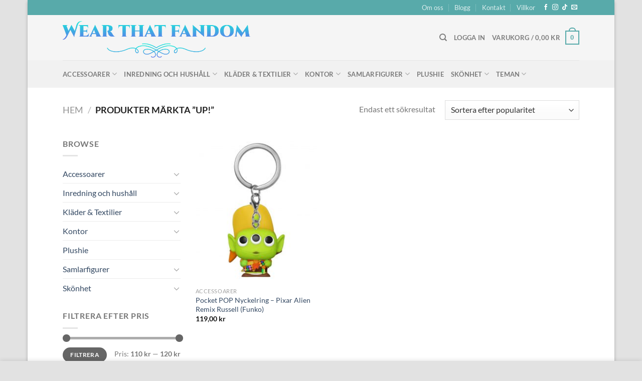

--- FILE ---
content_type: text/html; charset=UTF-8
request_url: https://www.wearthatfandom.se/produkt-tagg/up/
body_size: 29791
content:
<!DOCTYPE html>
<html lang="sv-SE" prefix="og: https://ogp.me/ns#" class="loading-site no-js">
<head>
	<meta charset="UTF-8" />
	<link rel="profile" href="http://gmpg.org/xfn/11" />
	<link rel="pingback" href="https://www.wearthatfandom.se/xmlrpc.php" />

					<script>document.documentElement.className = document.documentElement.className + ' yes-js js_active js'</script>
			<script>(function(html){html.className = html.className.replace(/\bno-js\b/,'js')})(document.documentElement);</script>
	<style>img:is([sizes="auto" i], [sizes^="auto," i]) { contain-intrinsic-size: 3000px 1500px }</style>
	<meta name="viewport" content="width=device-width, initial-scale=1" />
<!-- Sökmotoroptimering av Rank Math – https://rankmath.com/ -->
<title>Up!-arkiv - Wear that fandom</title>
<meta name="robots" content="follow, index, max-snippet:-1, max-video-preview:-1, max-image-preview:large"/>
<link rel="canonical" href="https://www.wearthatfandom.se/produkt-tagg/up/" />
<meta property="og:locale" content="sv_SE" />
<meta property="og:type" content="article" />
<meta property="og:title" content="Up!-arkiv - Wear that fandom" />
<meta property="og:url" content="https://www.wearthatfandom.se/produkt-tagg/up/" />
<meta property="og:site_name" content="Wear that fandom" />
<meta property="article:publisher" content="https://www.facebook.com/wearthatfandom" />
<meta property="og:image" content="https://www.wearthatfandom.se/wp-content/uploads/2021/10/cropped-facebookicon-1.png" />
<meta property="og:image:secure_url" content="https://www.wearthatfandom.se/wp-content/uploads/2021/10/cropped-facebookicon-1.png" />
<meta property="og:image:width" content="512" />
<meta property="og:image:height" content="512" />
<meta property="og:image:type" content="image/png" />
<meta name="twitter:card" content="summary_large_image" />
<meta name="twitter:title" content="Up!-arkiv - Wear that fandom" />
<meta name="twitter:image" content="https://www.wearthatfandom.se/wp-content/uploads/2021/10/cropped-facebookicon-1.png" />
<meta name="twitter:label1" content="Produkter" />
<meta name="twitter:data1" content="1" />
<script type="application/ld+json" class="rank-math-schema">{"@context":"https://schema.org","@graph":[{"@type":"Organization","@id":"https://www.wearthatfandom.se/#organization","name":"Wear that fandom","sameAs":["https://www.facebook.com/wearthatfandom","https://www.instagram.com/wearthatfandom/"]},{"@type":"WebSite","@id":"https://www.wearthatfandom.se/#website","url":"https://www.wearthatfandom.se","name":"Wear that fandom","publisher":{"@id":"https://www.wearthatfandom.se/#organization"},"inLanguage":"sv-SE"},{"@type":"BreadcrumbList","@id":"https://www.wearthatfandom.se/produkt-tagg/up/#breadcrumb","itemListElement":[{"@type":"ListItem","position":"1","item":{"@id":"https://www.wearthatfandom.se","name":"Hem"}},{"@type":"ListItem","position":"2","item":{"@id":"https://www.wearthatfandom.se/produkt-tagg/up/","name":"Produkter m\u00e4rkta \u201dUp!\u201d"}}]},{"@type":"CollectionPage","@id":"https://www.wearthatfandom.se/produkt-tagg/up/#webpage","url":"https://www.wearthatfandom.se/produkt-tagg/up/","name":"Up!-arkiv - Wear that fandom","isPartOf":{"@id":"https://www.wearthatfandom.se/#website"},"inLanguage":"sv-SE","breadcrumb":{"@id":"https://www.wearthatfandom.se/produkt-tagg/up/#breadcrumb"}}]}</script>
<!-- /Rank Math SEO-tillägg för WordPress -->

<link rel='prefetch' href='https://www.wearthatfandom.se/wp-content/themes/flatsome/assets/js/flatsome.js?ver=e1ad26bd5672989785e1' />
<link rel='prefetch' href='https://www.wearthatfandom.se/wp-content/themes/flatsome/assets/js/chunk.slider.js?ver=3.19.14' />
<link rel='prefetch' href='https://www.wearthatfandom.se/wp-content/themes/flatsome/assets/js/chunk.popups.js?ver=3.19.14' />
<link rel='prefetch' href='https://www.wearthatfandom.se/wp-content/themes/flatsome/assets/js/chunk.tooltips.js?ver=3.19.14' />
<link rel='prefetch' href='https://www.wearthatfandom.se/wp-content/themes/flatsome/assets/js/woocommerce.js?ver=dd6035ce106022a74757' />
<link rel="alternate" type="application/rss+xml" title="Wear that fandom &raquo; Webbflöde" href="https://www.wearthatfandom.se/feed/" />
<link rel="alternate" type="application/rss+xml" title="Wear that fandom &raquo; Kommentarsflöde" href="https://www.wearthatfandom.se/comments/feed/" />
<link rel="alternate" type="application/rss+xml" title="Webbflöde för Wear that fandom &raquo; Up!, Etikett" href="https://www.wearthatfandom.se/produkt-tagg/up/feed/" />
<style id='wp-block-library-inline-css' type='text/css'>
:root{--wp-admin-theme-color:#007cba;--wp-admin-theme-color--rgb:0,124,186;--wp-admin-theme-color-darker-10:#006ba1;--wp-admin-theme-color-darker-10--rgb:0,107,161;--wp-admin-theme-color-darker-20:#005a87;--wp-admin-theme-color-darker-20--rgb:0,90,135;--wp-admin-border-width-focus:2px;--wp-block-synced-color:#7a00df;--wp-block-synced-color--rgb:122,0,223;--wp-bound-block-color:var(--wp-block-synced-color)}@media (min-resolution:192dpi){:root{--wp-admin-border-width-focus:1.5px}}.wp-element-button{cursor:pointer}:root{--wp--preset--font-size--normal:16px;--wp--preset--font-size--huge:42px}:root .has-very-light-gray-background-color{background-color:#eee}:root .has-very-dark-gray-background-color{background-color:#313131}:root .has-very-light-gray-color{color:#eee}:root .has-very-dark-gray-color{color:#313131}:root .has-vivid-green-cyan-to-vivid-cyan-blue-gradient-background{background:linear-gradient(135deg,#00d084,#0693e3)}:root .has-purple-crush-gradient-background{background:linear-gradient(135deg,#34e2e4,#4721fb 50%,#ab1dfe)}:root .has-hazy-dawn-gradient-background{background:linear-gradient(135deg,#faaca8,#dad0ec)}:root .has-subdued-olive-gradient-background{background:linear-gradient(135deg,#fafae1,#67a671)}:root .has-atomic-cream-gradient-background{background:linear-gradient(135deg,#fdd79a,#004a59)}:root .has-nightshade-gradient-background{background:linear-gradient(135deg,#330968,#31cdcf)}:root .has-midnight-gradient-background{background:linear-gradient(135deg,#020381,#2874fc)}.has-regular-font-size{font-size:1em}.has-larger-font-size{font-size:2.625em}.has-normal-font-size{font-size:var(--wp--preset--font-size--normal)}.has-huge-font-size{font-size:var(--wp--preset--font-size--huge)}.has-text-align-center{text-align:center}.has-text-align-left{text-align:left}.has-text-align-right{text-align:right}#end-resizable-editor-section{display:none}.aligncenter{clear:both}.items-justified-left{justify-content:flex-start}.items-justified-center{justify-content:center}.items-justified-right{justify-content:flex-end}.items-justified-space-between{justify-content:space-between}.screen-reader-text{border:0;clip-path:inset(50%);height:1px;margin:-1px;overflow:hidden;padding:0;position:absolute;width:1px;word-wrap:normal!important}.screen-reader-text:focus{background-color:#ddd;clip-path:none;color:#444;display:block;font-size:1em;height:auto;left:5px;line-height:normal;padding:15px 23px 14px;text-decoration:none;top:5px;width:auto;z-index:100000}html :where(.has-border-color){border-style:solid}html :where([style*=border-top-color]){border-top-style:solid}html :where([style*=border-right-color]){border-right-style:solid}html :where([style*=border-bottom-color]){border-bottom-style:solid}html :where([style*=border-left-color]){border-left-style:solid}html :where([style*=border-width]){border-style:solid}html :where([style*=border-top-width]){border-top-style:solid}html :where([style*=border-right-width]){border-right-style:solid}html :where([style*=border-bottom-width]){border-bottom-style:solid}html :where([style*=border-left-width]){border-left-style:solid}html :where(img[class*=wp-image-]){height:auto;max-width:100%}:where(figure){margin:0 0 1em}html :where(.is-position-sticky){--wp-admin--admin-bar--position-offset:var(--wp-admin--admin-bar--height,0px)}@media screen and (max-width:600px){html :where(.is-position-sticky){--wp-admin--admin-bar--position-offset:0px}}
</style>
<link rel='stylesheet' id='contact-form-7-css' href='https://www.wearthatfandom.se/wp-content/plugins/contact-form-7/includes/css/styles.css?ver=6.1.3' type='text/css' media='all' />
<style id='woocommerce-inline-inline-css' type='text/css'>
.woocommerce form .form-row .required { visibility: visible; }
</style>
<link rel='stylesheet' id='wc-price-history-frontend-css' href='https://www.wearthatfandom.se/wp-content/plugins/wc-price-history/assets/css/frontend.css?ver=1.7' type='text/css' media='all' />
<link rel='stylesheet' id='brands-styles-css' href='https://www.wearthatfandom.se/wp-content/plugins/woocommerce/assets/css/brands.css?ver=10.3.7' type='text/css' media='all' />
<link rel='stylesheet' id='flatsome-woocommerce-wishlist-css' href='https://www.wearthatfandom.se/wp-content/themes/flatsome/inc/integrations/wc-yith-wishlist/wishlist.css?ver=3.19.14' type='text/css' media='all' />
<link rel='stylesheet' id='flatsome-main-css' href='https://www.wearthatfandom.se/wp-content/themes/flatsome/assets/css/flatsome.css?ver=3.19.14' type='text/css' media='all' />
<style id='flatsome-main-inline-css' type='text/css'>
@font-face {
				font-family: "fl-icons";
				font-display: block;
				src: url(https://www.wearthatfandom.se/wp-content/themes/flatsome/assets/css/icons/fl-icons.eot?v=3.19.14);
				src:
					url(https://www.wearthatfandom.se/wp-content/themes/flatsome/assets/css/icons/fl-icons.eot#iefix?v=3.19.14) format("embedded-opentype"),
					url(https://www.wearthatfandom.se/wp-content/themes/flatsome/assets/css/icons/fl-icons.woff2?v=3.19.14) format("woff2"),
					url(https://www.wearthatfandom.se/wp-content/themes/flatsome/assets/css/icons/fl-icons.ttf?v=3.19.14) format("truetype"),
					url(https://www.wearthatfandom.se/wp-content/themes/flatsome/assets/css/icons/fl-icons.woff?v=3.19.14) format("woff"),
					url(https://www.wearthatfandom.se/wp-content/themes/flatsome/assets/css/icons/fl-icons.svg?v=3.19.14#fl-icons) format("svg");
			}
</style>
<link rel='stylesheet' id='flatsome-shop-css' href='https://www.wearthatfandom.se/wp-content/themes/flatsome/assets/css/flatsome-shop.css?ver=3.19.14' type='text/css' media='all' />
<link rel='stylesheet' id='flatsome-style-css' href='https://www.wearthatfandom.se/wp-content/themes/flatsome-child/style.css?ver=3.0' type='text/css' media='all' />
<script type="text/javascript" src="https://www.wearthatfandom.se/wp-includes/js/jquery/jquery.min.js?ver=3.7.1" id="jquery-core-js"></script>
<script type="text/javascript" src="https://www.wearthatfandom.se/wp-includes/js/jquery/jquery-migrate.min.js?ver=3.4.1" id="jquery-migrate-js"></script>
<script type="text/javascript" src="https://www.wearthatfandom.se/wp-content/plugins/woocommerce/assets/js/jquery-blockui/jquery.blockUI.min.js?ver=2.7.0-wc.10.3.7" id="wc-jquery-blockui-js" data-wp-strategy="defer"></script>
<script type="text/javascript" id="wc-add-to-cart-js-extra">
/* <![CDATA[ */
var wc_add_to_cart_params = {"ajax_url":"\/wp-admin\/admin-ajax.php","wc_ajax_url":"\/?wc-ajax=%%endpoint%%","i18n_view_cart":"Visa varukorg","cart_url":"https:\/\/www.wearthatfandom.se\/grid-style-1\/cart\/","is_cart":"","cart_redirect_after_add":"no"};
/* ]]> */
</script>
<script type="text/javascript" src="https://www.wearthatfandom.se/wp-content/plugins/woocommerce/assets/js/frontend/add-to-cart.min.js?ver=10.3.7" id="wc-add-to-cart-js" defer="defer" data-wp-strategy="defer"></script>
<script type="text/javascript" src="https://www.wearthatfandom.se/wp-content/plugins/woocommerce/assets/js/js-cookie/js.cookie.min.js?ver=2.1.4-wc.10.3.7" id="wc-js-cookie-js" data-wp-strategy="defer"></script>
<link rel="https://api.w.org/" href="https://www.wearthatfandom.se/wp-json/" /><link rel="alternate" title="JSON" type="application/json" href="https://www.wearthatfandom.se/wp-json/wp/v2/product_tag/429" /><link rel="EditURI" type="application/rsd+xml" title="RSD" href="https://www.wearthatfandom.se/xmlrpc.php?rsd" />
<meta name="generator" content="WordPress 6.8.3" />

<!-- This website runs the Product Feed PRO for WooCommerce by AdTribes.io plugin - version woocommercesea_option_installed_version -->
	<noscript><style>.woocommerce-product-gallery{ opacity: 1 !important; }</style></noscript>
	<link rel="icon" href="https://www.wearthatfandom.se/wp-content/uploads/2021/10/cropped-facebookicon-1-32x32.png" sizes="32x32" />
<link rel="icon" href="https://www.wearthatfandom.se/wp-content/uploads/2021/10/cropped-facebookicon-1-192x192.png" sizes="192x192" />
<link rel="apple-touch-icon" href="https://www.wearthatfandom.se/wp-content/uploads/2021/10/cropped-facebookicon-1-180x180.png" />
<meta name="msapplication-TileImage" content="https://www.wearthatfandom.se/wp-content/uploads/2021/10/cropped-facebookicon-1-270x270.png" />
<style id="custom-css" type="text/css">:root {--primary-color: #58AAAA;--fs-color-primary: #58AAAA;--fs-color-secondary: #d26e4b;--fs-color-success: #7a9c59;--fs-color-alert: #b20000;--fs-experimental-link-color: #334862;--fs-experimental-link-color-hover: #111;}.tooltipster-base {--tooltip-color: #fff;--tooltip-bg-color: #000;}.off-canvas-right .mfp-content, .off-canvas-left .mfp-content {--drawer-width: 300px;}.off-canvas .mfp-content.off-canvas-cart {--drawer-width: 360px;}html{background-color:#E2E2E2!important;}.container-width, .full-width .ubermenu-nav, .container, .row{max-width: 1060px}.row.row-collapse{max-width: 1030px}.row.row-small{max-width: 1052.5px}.row.row-large{max-width: 1090px}body.framed, body.framed header, body.framed .header-wrapper, body.boxed, body.boxed header, body.boxed .header-wrapper, body.boxed .is-sticky-section{ max-width: 1170px}.header-main{height: 90px}#logo img{max-height: 90px}#logo{width:582px;}.header-bottom{min-height: 55px}.header-top{min-height: 30px}.transparent .header-main{height: 90px}.transparent #logo img{max-height: 90px}.has-transparent + .page-title:first-of-type,.has-transparent + #main > .page-title,.has-transparent + #main > div > .page-title,.has-transparent + #main .page-header-wrapper:first-of-type .page-title{padding-top: 170px;}.header.show-on-scroll,.stuck .header-main{height:70px!important}.stuck #logo img{max-height: 70px!important}.header-bg-color {background-color: rgba(244,244,244,0.9)}.header-bottom {background-color: #f1f1f1}@media (max-width: 549px) {.header-main{height: 96px}#logo img{max-height: 96px}}body{font-family: Lato, sans-serif;}body {font-weight: 400;font-style: normal;}.nav > li > a {font-family: Lato, sans-serif;}.mobile-sidebar-levels-2 .nav > li > ul > li > a {font-family: Lato, sans-serif;}.nav > li > a,.mobile-sidebar-levels-2 .nav > li > ul > li > a {font-weight: 700;font-style: normal;}h1,h2,h3,h4,h5,h6,.heading-font, .off-canvas-center .nav-sidebar.nav-vertical > li > a{font-family: Lato, sans-serif;}h1,h2,h3,h4,h5,h6,.heading-font,.banner h1,.banner h2 {font-weight: 700;font-style: normal;}.alt-font{font-family: "Dancing Script", sans-serif;}.alt-font {font-weight: 400!important;font-style: normal!important;}@media screen and (min-width: 550px){.products .box-vertical .box-image{min-width: 247px!important;width: 247px!important;}}.nav-vertical-fly-out > li + li {border-top-width: 1px; border-top-style: solid;}.label-new.menu-item > a:after{content:"Ny";}.label-hot.menu-item > a:after{content:"Het";}.label-sale.menu-item > a:after{content:"Rea";}.label-popular.menu-item > a:after{content:"Populär";}</style><style id="kirki-inline-styles">/* latin-ext */
@font-face {
  font-family: 'Lato';
  font-style: normal;
  font-weight: 400;
  font-display: swap;
  src: url(https://www.wearthatfandom.se/wp-content/fonts/lato/S6uyw4BMUTPHjxAwXjeu.woff2) format('woff2');
  unicode-range: U+0100-02BA, U+02BD-02C5, U+02C7-02CC, U+02CE-02D7, U+02DD-02FF, U+0304, U+0308, U+0329, U+1D00-1DBF, U+1E00-1E9F, U+1EF2-1EFF, U+2020, U+20A0-20AB, U+20AD-20C0, U+2113, U+2C60-2C7F, U+A720-A7FF;
}
/* latin */
@font-face {
  font-family: 'Lato';
  font-style: normal;
  font-weight: 400;
  font-display: swap;
  src: url(https://www.wearthatfandom.se/wp-content/fonts/lato/S6uyw4BMUTPHjx4wXg.woff2) format('woff2');
  unicode-range: U+0000-00FF, U+0131, U+0152-0153, U+02BB-02BC, U+02C6, U+02DA, U+02DC, U+0304, U+0308, U+0329, U+2000-206F, U+20AC, U+2122, U+2191, U+2193, U+2212, U+2215, U+FEFF, U+FFFD;
}
/* latin-ext */
@font-face {
  font-family: 'Lato';
  font-style: normal;
  font-weight: 700;
  font-display: swap;
  src: url(https://www.wearthatfandom.se/wp-content/fonts/lato/S6u9w4BMUTPHh6UVSwaPGR_p.woff2) format('woff2');
  unicode-range: U+0100-02BA, U+02BD-02C5, U+02C7-02CC, U+02CE-02D7, U+02DD-02FF, U+0304, U+0308, U+0329, U+1D00-1DBF, U+1E00-1E9F, U+1EF2-1EFF, U+2020, U+20A0-20AB, U+20AD-20C0, U+2113, U+2C60-2C7F, U+A720-A7FF;
}
/* latin */
@font-face {
  font-family: 'Lato';
  font-style: normal;
  font-weight: 700;
  font-display: swap;
  src: url(https://www.wearthatfandom.se/wp-content/fonts/lato/S6u9w4BMUTPHh6UVSwiPGQ.woff2) format('woff2');
  unicode-range: U+0000-00FF, U+0131, U+0152-0153, U+02BB-02BC, U+02C6, U+02DA, U+02DC, U+0304, U+0308, U+0329, U+2000-206F, U+20AC, U+2122, U+2191, U+2193, U+2212, U+2215, U+FEFF, U+FFFD;
}/* vietnamese */
@font-face {
  font-family: 'Dancing Script';
  font-style: normal;
  font-weight: 400;
  font-display: swap;
  src: url(https://www.wearthatfandom.se/wp-content/fonts/dancing-script/If2cXTr6YS-zF4S-kcSWSVi_sxjsohD9F50Ruu7BMSo3Rep8ltA.woff2) format('woff2');
  unicode-range: U+0102-0103, U+0110-0111, U+0128-0129, U+0168-0169, U+01A0-01A1, U+01AF-01B0, U+0300-0301, U+0303-0304, U+0308-0309, U+0323, U+0329, U+1EA0-1EF9, U+20AB;
}
/* latin-ext */
@font-face {
  font-family: 'Dancing Script';
  font-style: normal;
  font-weight: 400;
  font-display: swap;
  src: url(https://www.wearthatfandom.se/wp-content/fonts/dancing-script/If2cXTr6YS-zF4S-kcSWSVi_sxjsohD9F50Ruu7BMSo3ROp8ltA.woff2) format('woff2');
  unicode-range: U+0100-02BA, U+02BD-02C5, U+02C7-02CC, U+02CE-02D7, U+02DD-02FF, U+0304, U+0308, U+0329, U+1D00-1DBF, U+1E00-1E9F, U+1EF2-1EFF, U+2020, U+20A0-20AB, U+20AD-20C0, U+2113, U+2C60-2C7F, U+A720-A7FF;
}
/* latin */
@font-face {
  font-family: 'Dancing Script';
  font-style: normal;
  font-weight: 400;
  font-display: swap;
  src: url(https://www.wearthatfandom.se/wp-content/fonts/dancing-script/If2cXTr6YS-zF4S-kcSWSVi_sxjsohD9F50Ruu7BMSo3Sup8.woff2) format('woff2');
  unicode-range: U+0000-00FF, U+0131, U+0152-0153, U+02BB-02BC, U+02C6, U+02DA, U+02DC, U+0304, U+0308, U+0329, U+2000-206F, U+20AC, U+2122, U+2191, U+2193, U+2212, U+2215, U+FEFF, U+FFFD;
}</style></head>

<body class="archive tax-product_tag term-up term-429 wp-theme-flatsome wp-child-theme-flatsome-child theme-flatsome woocommerce woocommerce-page woocommerce-no-js boxed box-shadow lightbox nav-dropdown-has-arrow nav-dropdown-has-shadow nav-dropdown-has-border">


<a class="skip-link screen-reader-text" href="#main">Skip to content</a>

<div id="wrapper">

	
	<header id="header" class="header has-sticky sticky-jump">
		<div class="header-wrapper">
			<div id="top-bar" class="header-top hide-for-sticky nav-dark">
    <div class="flex-row container">
      <div class="flex-col hide-for-medium flex-left">
          <ul class="nav nav-left medium-nav-center nav-small  nav-divided">
              <li class="html custom html_topbar_left"><strong class="uppercase"></strong></li>          </ul>
      </div>

      <div class="flex-col hide-for-medium flex-center">
          <ul class="nav nav-center nav-small  nav-divided">
                        </ul>
      </div>

      <div class="flex-col hide-for-medium flex-right">
         <ul class="nav top-bar-nav nav-right nav-small  nav-divided">
              <li id="menu-item-615" class="menu-item menu-item-type-post_type menu-item-object-page menu-item-615 menu-item-design-default"><a href="https://www.wearthatfandom.se/elements/pages/about/" class="nav-top-link">Om oss</a></li>
<li id="menu-item-972" class="menu-item menu-item-type-post_type menu-item-object-page menu-item-972 menu-item-design-default"><a href="https://www.wearthatfandom.se/blog/" class="nav-top-link">Blogg</a></li>
<li id="menu-item-707" class="menu-item menu-item-type-post_type menu-item-object-page menu-item-707 menu-item-design-default"><a href="https://www.wearthatfandom.se/elements/pages/contact/" class="nav-top-link">Kontakt</a></li>
<li id="menu-item-629" class="menu-item menu-item-type-post_type menu-item-object-page menu-item-privacy-policy menu-item-629 menu-item-design-default"><a href="https://www.wearthatfandom.se/elements/pages/faq/" class="nav-top-link">Villkor</a></li>
<li class="html header-social-icons ml-0">
	<div class="social-icons follow-icons" ><a href="https://www.facebook.com/wearthatfandom/" target="_blank" data-label="Facebook" class="icon plain facebook tooltip" title="Follow on Facebook" aria-label="Follow on Facebook" rel="noopener nofollow" ><i class="icon-facebook" ></i></a><a href="https://www.instagram.com/wearthatfandom/" target="_blank" data-label="Instagram" class="icon plain instagram tooltip" title="Follow on Instagram" aria-label="Follow on Instagram" rel="noopener nofollow" ><i class="icon-instagram" ></i></a><a href="https://www.tiktok.com/@wearthatfandom" target="_blank" data-label="TikTok" class="icon plain tiktok tooltip" title="Follow on TikTok" aria-label="Follow on TikTok" rel="noopener nofollow" ><i class="icon-tiktok" ></i></a><a href="mailto:info@wearthatfandom.se" data-label="E-mail" target="_blank" class="icon plain email tooltip" title="Skicka ett mail till oss" aria-label="Skicka ett mail till oss" rel="nofollow noopener" ><i class="icon-envelop" ></i></a></div></li>
          </ul>
      </div>

            <div class="flex-col show-for-medium flex-grow">
          <ul class="nav nav-center nav-small mobile-nav  nav-divided">
              <li class="html custom html_topbar_left"><strong class="uppercase"></strong></li>          </ul>
      </div>
      
    </div>
</div>
<div id="masthead" class="header-main ">
      <div class="header-inner flex-row container logo-left medium-logo-center" role="navigation">

          <!-- Logo -->
          <div id="logo" class="flex-col logo">
            
<!-- Header logo -->
<a href="https://www.wearthatfandom.se/" title="Wear that fandom - Officiell fandom-merch för film, spel, serier" rel="home">
		<img width="687" height="165" src="https://www.wearthatfandom.se/wp-content/uploads/2021/10/hemsida-liten.png" class="header_logo header-logo" alt="Wear that fandom"/><img  width="687" height="165" src="https://www.wearthatfandom.se/wp-content/uploads/2021/10/hemsida-liten.png" class="header-logo-dark" alt="Wear that fandom"/></a>
          </div>

          <!-- Mobile Left Elements -->
          <div class="flex-col show-for-medium flex-left">
            <ul class="mobile-nav nav nav-left ">
              <li class="nav-icon has-icon">
  		<a href="#" data-open="#main-menu" data-pos="left" data-bg="main-menu-overlay" data-color="" class="is-small" aria-label="Menu" aria-controls="main-menu" aria-expanded="false">

		  <i class="icon-menu" ></i>
		  		</a>
	</li>
            </ul>
          </div>

          <!-- Left Elements -->
          <div class="flex-col hide-for-medium flex-left
            flex-grow">
            <ul class="header-nav header-nav-main nav nav-left  nav-uppercase" >
                          </ul>
          </div>

          <!-- Right Elements -->
          <div class="flex-col hide-for-medium flex-right">
            <ul class="header-nav header-nav-main nav nav-right  nav-uppercase">
              <li class="header-search header-search-dropdown has-icon has-dropdown menu-item-has-children">
		<a href="#" aria-label="Sök" class="is-small"><i class="icon-search" ></i></a>
		<ul class="nav-dropdown nav-dropdown-default">
	 	<li class="header-search-form search-form html relative has-icon">
	<div class="header-search-form-wrapper">
		<div class="searchform-wrapper ux-search-box relative is-normal"><form role="search" method="get" class="searchform" action="https://www.wearthatfandom.se/">
	<div class="flex-row relative">
					<div class="flex-col search-form-categories">
				<select class="search_categories resize-select mb-0" name="product_cat"><option value="" selected='selected'>All</option><option value="accessoarer">Accessoarer</option><option value="inredning-och-hushall">Inredning och hushåll</option><option value="klader">Kläder &amp; Textilier</option><option value="kontor">Kontor</option><option value="plushie">Plushie</option><option value="samlarfigurer">Samlarfigurer</option><option value="skonhet">Skönhet</option></select>			</div>
						<div class="flex-col flex-grow">
			<label class="screen-reader-text" for="woocommerce-product-search-field-0">Sök efter:</label>
			<input type="search" id="woocommerce-product-search-field-0" class="search-field mb-0" placeholder="Sök&hellip;" value="" name="s" />
			<input type="hidden" name="post_type" value="product" />
					</div>
		<div class="flex-col">
			<button type="submit" value="Sök" class="ux-search-submit submit-button secondary button  icon mb-0" aria-label="Submit">
				<i class="icon-search" ></i>			</button>
		</div>
	</div>
	<div class="live-search-results text-left z-top"></div>
</form>
</div>	</div>
</li>
	</ul>
</li>

<li class="account-item has-icon" >

	<a href="https://www.wearthatfandom.se/my-account/" class="nav-top-link nav-top-not-logged-in is-small" title="Logga in" data-open="#login-form-popup" >
					<span>
			Logga in			</span>
				</a>




</li>
<li class="cart-item has-icon has-dropdown">

<a href="https://www.wearthatfandom.se/grid-style-1/cart/" class="header-cart-link is-small" title="Varukorg" >

<span class="header-cart-title">
   Varukorg   /      <span class="cart-price"><span class="woocommerce-Price-amount amount"><bdi>0,00&nbsp;<span class="woocommerce-Price-currencySymbol">&#107;&#114;</span></bdi></span></span>
  </span>

    <span class="cart-icon image-icon">
    <strong>0</strong>
  </span>
  </a>

 <ul class="nav-dropdown nav-dropdown-default">
    <li class="html widget_shopping_cart">
      <div class="widget_shopping_cart_content">
        

	<div class="ux-mini-cart-empty flex flex-row-col text-center pt pb">
				<div class="ux-mini-cart-empty-icon">
			<svg xmlns="http://www.w3.org/2000/svg" viewBox="0 0 17 19" style="opacity:.1;height:80px;">
				<path d="M8.5 0C6.7 0 5.3 1.2 5.3 2.7v2H2.1c-.3 0-.6.3-.7.7L0 18.2c0 .4.2.8.6.8h15.7c.4 0 .7-.3.7-.7v-.1L15.6 5.4c0-.3-.3-.6-.7-.6h-3.2v-2c0-1.6-1.4-2.8-3.2-2.8zM6.7 2.7c0-.8.8-1.4 1.8-1.4s1.8.6 1.8 1.4v2H6.7v-2zm7.5 3.4 1.3 11.5h-14L2.8 6.1h2.5v1.4c0 .4.3.7.7.7.4 0 .7-.3.7-.7V6.1h3.5v1.4c0 .4.3.7.7.7s.7-.3.7-.7V6.1h2.6z" fill-rule="evenodd" clip-rule="evenodd" fill="currentColor"></path>
			</svg>
		</div>
				<p class="woocommerce-mini-cart__empty-message empty">Inga produkter i varukorgen.</p>
					<p class="return-to-shop">
				<a class="button primary wc-backward" href="https://www.wearthatfandom.se/shop/">
					Gå tillbaka till butiken				</a>
			</p>
				</div>


      </div>
    </li>
     </ul>

</li>
            </ul>
          </div>

          <!-- Mobile Right Elements -->
          <div class="flex-col show-for-medium flex-right">
            <ul class="mobile-nav nav nav-right ">
              <li class="cart-item has-icon">


		<a href="https://www.wearthatfandom.se/grid-style-1/cart/" class="header-cart-link is-small off-canvas-toggle nav-top-link" title="Varukorg" data-open="#cart-popup" data-class="off-canvas-cart" data-pos="right" >

    <span class="cart-icon image-icon">
    <strong>0</strong>
  </span>
  </a>


  <!-- Cart Sidebar Popup -->
  <div id="cart-popup" class="mfp-hide">
  <div class="cart-popup-inner inner-padding cart-popup-inner--sticky">
      <div class="cart-popup-title text-center">
          <span class="heading-font uppercase">Varukorg</span>
          <div class="is-divider"></div>
      </div>
	  <div class="widget_shopping_cart">
		  <div class="widget_shopping_cart_content">
			  

	<div class="ux-mini-cart-empty flex flex-row-col text-center pt pb">
				<div class="ux-mini-cart-empty-icon">
			<svg xmlns="http://www.w3.org/2000/svg" viewBox="0 0 17 19" style="opacity:.1;height:80px;">
				<path d="M8.5 0C6.7 0 5.3 1.2 5.3 2.7v2H2.1c-.3 0-.6.3-.7.7L0 18.2c0 .4.2.8.6.8h15.7c.4 0 .7-.3.7-.7v-.1L15.6 5.4c0-.3-.3-.6-.7-.6h-3.2v-2c0-1.6-1.4-2.8-3.2-2.8zM6.7 2.7c0-.8.8-1.4 1.8-1.4s1.8.6 1.8 1.4v2H6.7v-2zm7.5 3.4 1.3 11.5h-14L2.8 6.1h2.5v1.4c0 .4.3.7.7.7.4 0 .7-.3.7-.7V6.1h3.5v1.4c0 .4.3.7.7.7s.7-.3.7-.7V6.1h2.6z" fill-rule="evenodd" clip-rule="evenodd" fill="currentColor"></path>
			</svg>
		</div>
				<p class="woocommerce-mini-cart__empty-message empty">Inga produkter i varukorgen.</p>
					<p class="return-to-shop">
				<a class="button primary wc-backward" href="https://www.wearthatfandom.se/shop/">
					Gå tillbaka till butiken				</a>
			</p>
				</div>


		  </div>
	  </div>
               </div>
  </div>

</li>
            </ul>
          </div>

      </div>

            <div class="container"><div class="top-divider full-width"></div></div>
      </div>
<div id="wide-nav" class="header-bottom wide-nav hide-for-medium">
    <div class="flex-row container">

                        <div class="flex-col hide-for-medium flex-left">
                <ul class="nav header-nav header-bottom-nav nav-left  nav-uppercase">
                    <li id="menu-item-2653" class="menu-item menu-item-type-taxonomy menu-item-object-product_cat menu-item-has-children menu-item-2653 menu-item-design-default has-dropdown"><a href="https://www.wearthatfandom.se/produkt-kategori/accessoarer/" class="nav-top-link" aria-expanded="false" aria-haspopup="menu">Accessoarer<i class="icon-angle-down" ></i></a>
<ul class="sub-menu nav-dropdown nav-dropdown-default">
	<li id="menu-item-3286" class="menu-item menu-item-type-taxonomy menu-item-object-product_cat menu-item-3286"><a href="https://www.wearthatfandom.se/produkt-kategori/accessoarer/haraccessoarer/">Håraccessoarer</a></li>
	<li id="menu-item-2664" class="menu-item menu-item-type-taxonomy menu-item-object-product_cat menu-item-2664"><a href="https://www.wearthatfandom.se/produkt-kategori/accessoarer/vaskdekorationer-nyckelringar/">Väskdekorationer/Nyckelringar</a></li>
	<li id="menu-item-2665" class="menu-item menu-item-type-taxonomy menu-item-object-product_cat menu-item-2665"><a href="https://www.wearthatfandom.se/produkt-kategori/accessoarer/paraplyer/">Paraplyer</a></li>
	<li id="menu-item-2666" class="menu-item menu-item-type-taxonomy menu-item-object-product_cat menu-item-2666"><a href="https://www.wearthatfandom.se/produkt-kategori/accessoarer/pin/">Pin</a></li>
	<li id="menu-item-2667" class="menu-item menu-item-type-taxonomy menu-item-object-product_cat menu-item-2667"><a href="https://www.wearthatfandom.se/produkt-kategori/accessoarer/planbocker/">Plånböcker</a></li>
	<li id="menu-item-2654" class="menu-item menu-item-type-taxonomy menu-item-object-product_cat menu-item-has-children menu-item-2654 nav-dropdown-col"><a href="https://www.wearthatfandom.se/produkt-kategori/accessoarer/vaskor/">Väskor</a>
	<ul class="sub-menu nav-column nav-dropdown-default">
		<li id="menu-item-2669" class="menu-item menu-item-type-taxonomy menu-item-object-product_cat menu-item-2669"><a href="https://www.wearthatfandom.se/produkt-kategori/accessoarer/vaskor/crossbody/">Axelremsväskor</a></li>
		<li id="menu-item-2655" class="menu-item menu-item-type-taxonomy menu-item-object-product_cat menu-item-2655"><a href="https://www.wearthatfandom.se/produkt-kategori/accessoarer/vaskor/mini-ryggsack/">Mini-ryggsäckar</a></li>
		<li id="menu-item-5282" class="menu-item menu-item-type-taxonomy menu-item-object-product_cat menu-item-5282"><a href="https://www.wearthatfandom.se/produkt-kategori/accessoarer/vaskor/ryggsackar/">Ryggsäckar</a></li>
		<li id="menu-item-5283" class="menu-item menu-item-type-taxonomy menu-item-object-product_cat menu-item-5283"><a href="https://www.wearthatfandom.se/produkt-kategori/accessoarer/vaskor/tote/">Tote</a></li>
	</ul>
</li>
</ul>
</li>
<li id="menu-item-2672" class="menu-item menu-item-type-taxonomy menu-item-object-product_cat menu-item-has-children menu-item-2672 menu-item-design-default has-dropdown"><a href="https://www.wearthatfandom.se/produkt-kategori/inredning-och-hushall/" class="nav-top-link" aria-expanded="false" aria-haspopup="menu">Inredning och hushåll<i class="icon-angle-down" ></i></a>
<ul class="sub-menu nav-dropdown nav-dropdown-default">
	<li id="menu-item-5270" class="menu-item menu-item-type-taxonomy menu-item-object-product_cat menu-item-5270"><a href="https://www.wearthatfandom.se/produkt-kategori/inredning-och-hushall/doft-och-ljus/">Doft och ljus</a></li>
	<li id="menu-item-5920" class="menu-item menu-item-type-taxonomy menu-item-object-product_cat menu-item-5920"><a href="https://www.wearthatfandom.se/produkt-kategori/inredning-och-hushall/flaskor/">Flaskor</a></li>
	<li id="menu-item-2673" class="menu-item menu-item-type-taxonomy menu-item-object-product_cat menu-item-2673"><a href="https://www.wearthatfandom.se/produkt-kategori/inredning-och-hushall/glas/">Glas</a></li>
	<li id="menu-item-2674" class="menu-item menu-item-type-taxonomy menu-item-object-product_cat menu-item-2674"><a href="https://www.wearthatfandom.se/produkt-kategori/inredning-och-hushall/glasunderlagg/">Glasunderlägg</a></li>
	<li id="menu-item-2675" class="menu-item menu-item-type-taxonomy menu-item-object-product_cat menu-item-has-children menu-item-2675 nav-dropdown-col"><a href="https://www.wearthatfandom.se/produkt-kategori/inredning-och-hushall/mugg/">Muggar</a>
	<ul class="sub-menu nav-column nav-dropdown-default">
		<li id="menu-item-2676" class="menu-item menu-item-type-taxonomy menu-item-object-product_cat menu-item-2676"><a href="https://www.wearthatfandom.se/produkt-kategori/inredning-och-hushall/mugg/vanlig-mugg/">Vanliga muggar 250-400 ml</a></li>
		<li id="menu-item-5281" class="menu-item menu-item-type-taxonomy menu-item-object-product_cat menu-item-5281"><a href="https://www.wearthatfandom.se/produkt-kategori/inredning-och-hushall/mugg/stora-muggar/">Stora muggar 420 &#8211; 580 ml</a></li>
		<li id="menu-item-2677" class="menu-item menu-item-type-taxonomy menu-item-object-product_cat menu-item-2677"><a href="https://www.wearthatfandom.se/produkt-kategori/inredning-och-hushall/mugg/3d-muggar/">3D Muggar</a></li>
		<li id="menu-item-2678" class="menu-item menu-item-type-taxonomy menu-item-object-product_cat menu-item-2678"><a href="https://www.wearthatfandom.se/produkt-kategori/inredning-och-hushall/mugg/espresso-muggar/">Espresso muggar</a></li>
	</ul>
</li>
	<li id="menu-item-2679" class="menu-item menu-item-type-taxonomy menu-item-object-product_cat menu-item-2679"><a href="https://www.wearthatfandom.se/produkt-kategori/inredning-och-hushall/skalar/">Skålar</a></li>
</ul>
</li>
<li id="menu-item-2680" class="menu-item menu-item-type-taxonomy menu-item-object-product_cat menu-item-has-children menu-item-2680 menu-item-design-default has-dropdown"><a href="https://www.wearthatfandom.se/produkt-kategori/klader/" class="nav-top-link" aria-expanded="false" aria-haspopup="menu">Kläder &amp; Textilier<i class="icon-angle-down" ></i></a>
<ul class="sub-menu nav-dropdown nav-dropdown-default">
	<li id="menu-item-2682" class="menu-item menu-item-type-taxonomy menu-item-object-product_cat menu-item-2682"><a href="https://www.wearthatfandom.se/produkt-kategori/klader/kepsar-klader/">Kepsar</a></li>
	<li id="menu-item-2683" class="menu-item menu-item-type-taxonomy menu-item-object-product_cat menu-item-2683"><a href="https://www.wearthatfandom.se/produkt-kategori/klader/mossor-och-halsdukar/">Mössor och Halsdukar</a></li>
	<li id="menu-item-2684" class="menu-item menu-item-type-taxonomy menu-item-object-product_cat menu-item-2684"><a href="https://www.wearthatfandom.se/produkt-kategori/klader/munskydd/">Munskydd</a></li>
	<li id="menu-item-2685" class="menu-item menu-item-type-taxonomy menu-item-object-product_cat menu-item-2685"><a href="https://www.wearthatfandom.se/produkt-kategori/klader/strumpor/">Strumpor</a></li>
	<li id="menu-item-2687" class="menu-item menu-item-type-taxonomy menu-item-object-product_cat menu-item-2687"><a href="https://www.wearthatfandom.se/produkt-kategori/klader/vantar/">Vantar</a></li>
</ul>
</li>
<li id="menu-item-4693" class="menu-item menu-item-type-taxonomy menu-item-object-product_cat menu-item-has-children menu-item-4693 menu-item-design-default has-dropdown"><a href="https://www.wearthatfandom.se/produkt-kategori/kontor/" class="nav-top-link" aria-expanded="false" aria-haspopup="menu">Kontor<i class="icon-angle-down" ></i></a>
<ul class="sub-menu nav-dropdown nav-dropdown-default">
	<li id="menu-item-2671" class="menu-item menu-item-type-taxonomy menu-item-object-product_cat menu-item-2671"><a href="https://www.wearthatfandom.se/produkt-kategori/kontor/anteckningsblock/">Anteckningsblock</a></li>
	<li id="menu-item-5265" class="menu-item menu-item-type-taxonomy menu-item-object-product_cat menu-item-5265"><a href="https://www.wearthatfandom.se/produkt-kategori/kontor/klistermarken/">Klistermärken</a></li>
	<li id="menu-item-5921" class="menu-item menu-item-type-taxonomy menu-item-object-product_cat menu-item-5921"><a href="https://www.wearthatfandom.se/produkt-kategori/kontor/pennskrin/">Pennskrin</a></li>
</ul>
</li>
<li id="menu-item-2689" class="menu-item menu-item-type-taxonomy menu-item-object-product_cat menu-item-has-children menu-item-2689 menu-item-design-default has-dropdown"><a href="https://www.wearthatfandom.se/produkt-kategori/samlarfigurer/" class="nav-top-link" aria-expanded="false" aria-haspopup="menu">Samlarfigurer<i class="icon-angle-down" ></i></a>
<ul class="sub-menu nav-dropdown nav-dropdown-default">
	<li id="menu-item-2690" class="menu-item menu-item-type-taxonomy menu-item-object-product_cat menu-item-has-children menu-item-2690 nav-dropdown-col"><a href="https://www.wearthatfandom.se/produkt-kategori/samlarfigurer/banpresto/">Banpresto</a>
	<ul class="sub-menu nav-column nav-dropdown-default">
		<li id="menu-item-2758" class="menu-item menu-item-type-taxonomy menu-item-object-product_tag menu-item-2758"><a href="https://www.wearthatfandom.se/produkt-tagg/creator-x-creator/">Creator x Creator</a></li>
		<li id="menu-item-2691" class="menu-item menu-item-type-taxonomy menu-item-object-product_cat menu-item-2691"><a href="https://www.wearthatfandom.se/produkt-kategori/samlarfigurer/banpresto/fluffy-puffy/">Fluffy Puffy</a></li>
		<li id="menu-item-2692" class="menu-item menu-item-type-taxonomy menu-item-object-product_cat menu-item-2692"><a href="https://www.wearthatfandom.se/produkt-kategori/samlarfigurer/banpresto/q-posket/">Q posket</a></li>
	</ul>
</li>
	<li id="menu-item-2694" class="menu-item menu-item-type-taxonomy menu-item-object-product_cat menu-item-has-children menu-item-2694 nav-dropdown-col"><a href="https://www.wearthatfandom.se/produkt-kategori/samlarfigurer/enesco/">Enesco</a>
	<ul class="sub-menu nav-column nav-dropdown-default">
		<li id="menu-item-2695" class="menu-item menu-item-type-taxonomy menu-item-object-product_cat menu-item-2695"><a href="https://www.wearthatfandom.se/produkt-kategori/samlarfigurer/enesco/disney-tradition/">Disney Tradition</a></li>
	</ul>
</li>
	<li id="menu-item-2693" class="menu-item menu-item-type-taxonomy menu-item-object-product_cat menu-item-2693"><a href="https://www.wearthatfandom.se/produkt-kategori/samlarfigurer/beast-kingdom/">Beast kingdom</a></li>
	<li id="menu-item-2696" class="menu-item menu-item-type-taxonomy menu-item-object-product_cat menu-item-2696"><a href="https://www.wearthatfandom.se/produkt-kategori/samlarfigurer/funko-pop/">Funko POP!</a></li>
	<li id="menu-item-5266" class="menu-item menu-item-type-taxonomy menu-item-object-product_cat menu-item-5266"><a href="https://www.wearthatfandom.se/produkt-kategori/samlarfigurer/mighty-jaxx/">Mighty Jaxx</a></li>
</ul>
</li>
<li id="menu-item-2688" class="menu-item menu-item-type-taxonomy menu-item-object-product_cat menu-item-2688 menu-item-design-default"><a href="https://www.wearthatfandom.se/produkt-kategori/plushie/" class="nav-top-link">Plushie</a></li>
<li id="menu-item-5267" class="menu-item menu-item-type-taxonomy menu-item-object-product_cat menu-item-has-children menu-item-5267 menu-item-design-default has-dropdown"><a href="https://www.wearthatfandom.se/produkt-kategori/skonhet/" class="nav-top-link" aria-expanded="false" aria-haspopup="menu">Skönhet<i class="icon-angle-down" ></i></a>
<ul class="sub-menu nav-dropdown nav-dropdown-default">
	<li id="menu-item-5268" class="menu-item menu-item-type-taxonomy menu-item-object-product_cat menu-item-5268"><a href="https://www.wearthatfandom.se/produkt-kategori/skonhet/diverse-skonhetsprodukter/">Diverse skönhetsprodukter</a></li>
	<li id="menu-item-5269" class="menu-item menu-item-type-taxonomy menu-item-object-product_cat menu-item-5269"><a href="https://www.wearthatfandom.se/produkt-kategori/skonhet/necessarer-och-sminkvaskor/">Necessärer och Sminkväskor</a></li>
</ul>
</li>
<li id="menu-item-2697" class="menu-item menu-item-type-custom menu-item-object-custom menu-item-has-children menu-item-2697 menu-item-design-default has-dropdown"><a href="#" class="nav-top-link" aria-expanded="false" aria-haspopup="menu">Teman<i class="icon-angle-down" ></i></a>
<ul class="sub-menu nav-dropdown nav-dropdown-default">
	<li id="menu-item-2707" class="menu-item menu-item-type-taxonomy menu-item-object-product_tag menu-item-2707"><a href="https://www.wearthatfandom.se/produkt-tagg/anime-manga/">Anime/manga</a></li>
	<li id="menu-item-2705" class="menu-item menu-item-type-taxonomy menu-item-object-product_tag menu-item-2705"><a href="https://www.wearthatfandom.se/produkt-tagg/dc-comics/">DC Comics</a></li>
	<li id="menu-item-2699" class="menu-item menu-item-type-taxonomy menu-item-object-product_tag menu-item-2699"><a href="https://www.wearthatfandom.se/produkt-tagg/disney/">Disney</a></li>
	<li id="menu-item-3111" class="menu-item menu-item-type-taxonomy menu-item-object-product_tag menu-item-3111"><a href="https://www.wearthatfandom.se/produkt-tagg/halloween/">Halloween</a></li>
	<li id="menu-item-2702" class="menu-item menu-item-type-taxonomy menu-item-object-product_tag menu-item-2702"><a href="https://www.wearthatfandom.se/produkt-tagg/harry-potter/">Harry Potter</a></li>
	<li id="menu-item-3110" class="menu-item menu-item-type-taxonomy menu-item-object-product_tag menu-item-3110"><a href="https://www.wearthatfandom.se/produkt-tagg/jul/">Jul</a></li>
	<li id="menu-item-2703" class="menu-item menu-item-type-taxonomy menu-item-object-product_tag menu-item-2703"><a href="https://www.wearthatfandom.se/produkt-tagg/marvel/">Marvel</a></li>
	<li id="menu-item-4665" class="menu-item menu-item-type-taxonomy menu-item-object-product_tag menu-item-4665"><a href="https://www.wearthatfandom.se/produkt-tagg/my-little-pony/">My little pony</a></li>
	<li id="menu-item-4663" class="menu-item menu-item-type-taxonomy menu-item-object-product_tag menu-item-4663"><a href="https://www.wearthatfandom.se/produkt-tagg/nintendo/">Nintendo</a></li>
	<li id="menu-item-5108" class="menu-item menu-item-type-taxonomy menu-item-object-product_tag menu-item-5108"><a href="https://www.wearthatfandom.se/produkt-tagg/nostalgi-80-90-tal/">Nostalgi 80/90 tal</a></li>
	<li id="menu-item-5080" class="menu-item menu-item-type-taxonomy menu-item-object-product_tag menu-item-5080"><a href="https://www.wearthatfandom.se/produkt-tagg/pokemon/">Pokémon</a></li>
	<li id="menu-item-4660" class="menu-item menu-item-type-taxonomy menu-item-object-product_tag menu-item-4660"><a href="https://www.wearthatfandom.se/produkt-tagg/sanrio/">Sanrio</a></li>
	<li id="menu-item-2706" class="menu-item menu-item-type-taxonomy menu-item-object-product_tag menu-item-2706"><a href="https://www.wearthatfandom.se/produkt-tagg/star-wars/">Star Wars</a></li>
	<li id="menu-item-5081" class="menu-item menu-item-type-taxonomy menu-item-object-product_tag menu-item-5081"><a href="https://www.wearthatfandom.se/produkt-tagg/studio-ghibli/">Studio Ghibli</a></li>
	<li id="menu-item-4695" class="menu-item menu-item-type-taxonomy menu-item-object-product_tag menu-item-4695"><a href="https://www.wearthatfandom.se/produkt-tagg/wicked/">Wicked</a></li>
</ul>
</li>
                </ul>
            </div>
            
            
                        <div class="flex-col hide-for-medium flex-right flex-grow">
              <ul class="nav header-nav header-bottom-nav nav-right  nav-uppercase">
                                 </ul>
            </div>
            
            
    </div>
</div>

<div class="header-bg-container fill"><div class="header-bg-image fill"></div><div class="header-bg-color fill"></div></div>		</div>
	</header>

	<div class="shop-page-title category-page-title page-title ">
	<div class="page-title-inner flex-row  medium-flex-wrap container">
		<div class="flex-col flex-grow medium-text-center">
			<div class="is-large">
	<nav class="woocommerce-breadcrumb breadcrumbs uppercase"><a href="https://www.wearthatfandom.se">Hem</a> <span class="divider">&#47;</span> Produkter märkta ”Up!”</nav></div>
<div class="category-filtering category-filter-row show-for-medium">
	<a href="#" data-open="#shop-sidebar" data-visible-after="true" data-pos="left" class="filter-button uppercase plain">
		<i class="icon-equalizer"></i>
		<strong>Filtrera</strong>
	</a>
	<div class="inline-block">
			</div>
</div>
		</div>
		<div class="flex-col medium-text-center">
				<p class="woocommerce-result-count hide-for-medium" role="alert" aria-relevant="all" >
		Endast ett sökresultat	</p>
	<form class="woocommerce-ordering" method="get">
		<select
		name="orderby"
		class="orderby"
					aria-label="Butiksbeställning"
			>
					<option value="popularity"  selected='selected'>Sortera efter popularitet</option>
					<option value="rating" >Sortera efter genomsnittligt betyg</option>
					<option value="date" >Sortera efter senast</option>
					<option value="price" >Sortera efter pris: lågt till högt</option>
					<option value="price-desc" >Sortera efter pris: högt till lågt</option>
			</select>
	<input type="hidden" name="paged" value="1" />
	</form>
		</div>
	</div>
</div>

	<main id="main" class="">
<div class="row category-page-row">

		<div class="col large-3 hide-for-medium ">
						<div id="shop-sidebar" class="sidebar-inner col-inner">
				<aside id="woocommerce_product_categories-13" class="widget woocommerce widget_product_categories"><span class="widget-title shop-sidebar">Browse</span><div class="is-divider small"></div><ul class="product-categories"><li class="cat-item cat-item-171 cat-parent"><a href="https://www.wearthatfandom.se/produkt-kategori/accessoarer/">Accessoarer</a><ul class='children'>
<li class="cat-item cat-item-485"><a href="https://www.wearthatfandom.se/produkt-kategori/accessoarer/haraccessoarer/">Håraccessoarer</a></li>
<li class="cat-item cat-item-312"><a href="https://www.wearthatfandom.se/produkt-kategori/accessoarer/paraplyer/">Paraplyer</a></li>
<li class="cat-item cat-item-194"><a href="https://www.wearthatfandom.se/produkt-kategori/accessoarer/pin/">Pin</a></li>
<li class="cat-item cat-item-98"><a href="https://www.wearthatfandom.se/produkt-kategori/accessoarer/planbocker/">Plånböcker</a></li>
<li class="cat-item cat-item-196"><a href="https://www.wearthatfandom.se/produkt-kategori/accessoarer/vaskdekorationer-nyckelringar/">Väskdekorationer/Nyckelringar</a></li>
<li class="cat-item cat-item-87 cat-parent"><a href="https://www.wearthatfandom.se/produkt-kategori/accessoarer/vaskor/">Väskor</a>	<ul class='children'>
<li class="cat-item cat-item-88"><a href="https://www.wearthatfandom.se/produkt-kategori/accessoarer/vaskor/crossbody/">Axelremsväskor</a></li>
<li class="cat-item cat-item-92"><a href="https://www.wearthatfandom.se/produkt-kategori/accessoarer/vaskor/mini-ryggsack/">Mini-ryggsäckar</a></li>
<li class="cat-item cat-item-744"><a href="https://www.wearthatfandom.se/produkt-kategori/accessoarer/vaskor/ryggsackar/">Ryggsäckar</a></li>
<li class="cat-item cat-item-745"><a href="https://www.wearthatfandom.se/produkt-kategori/accessoarer/vaskor/tote/">Tote</a></li>
	</ul>
</li>
</ul>
</li>
<li class="cat-item cat-item-304 cat-parent"><a href="https://www.wearthatfandom.se/produkt-kategori/inredning-och-hushall/">Inredning och hushåll</a><ul class='children'>
<li class="cat-item cat-item-734"><a href="https://www.wearthatfandom.se/produkt-kategori/inredning-och-hushall/doft-och-ljus/">Doft och ljus</a></li>
<li class="cat-item cat-item-788"><a href="https://www.wearthatfandom.se/produkt-kategori/inredning-och-hushall/flaskor/">Flaskor</a></li>
<li class="cat-item cat-item-371"><a href="https://www.wearthatfandom.se/produkt-kategori/inredning-och-hushall/glas/">Glas</a></li>
<li class="cat-item cat-item-321"><a href="https://www.wearthatfandom.se/produkt-kategori/inredning-och-hushall/glasunderlagg/">Glasunderlägg</a></li>
<li class="cat-item cat-item-104 cat-parent"><a href="https://www.wearthatfandom.se/produkt-kategori/inredning-och-hushall/mugg/">Muggar</a>	<ul class='children'>
<li class="cat-item cat-item-365"><a href="https://www.wearthatfandom.se/produkt-kategori/inredning-och-hushall/mugg/3d-muggar/">3D Muggar</a></li>
<li class="cat-item cat-item-282"><a href="https://www.wearthatfandom.se/produkt-kategori/inredning-och-hushall/mugg/espresso-muggar/">Espresso muggar</a></li>
<li class="cat-item cat-item-743"><a href="https://www.wearthatfandom.se/produkt-kategori/inredning-och-hushall/mugg/stora-muggar/">Stora muggar 420 - 580 ml</a></li>
<li class="cat-item cat-item-279"><a href="https://www.wearthatfandom.se/produkt-kategori/inredning-och-hushall/mugg/vanlig-mugg/">Vanliga muggar 250 - 400 ml</a></li>
	</ul>
</li>
<li class="cat-item cat-item-306"><a href="https://www.wearthatfandom.se/produkt-kategori/inredning-och-hushall/skalar/">Skålar</a></li>
</ul>
</li>
<li class="cat-item cat-item-340 cat-parent"><a href="https://www.wearthatfandom.se/produkt-kategori/klader/">Kläder &amp; Textilier</a><ul class='children'>
<li class="cat-item cat-item-443"><a href="https://www.wearthatfandom.se/produkt-kategori/klader/kepsar-klader/">Kepsar</a></li>
<li class="cat-item cat-item-243"><a href="https://www.wearthatfandom.se/produkt-kategori/klader/mossor-och-halsdukar/">Mössor och Halsdukar</a></li>
<li class="cat-item cat-item-333"><a href="https://www.wearthatfandom.se/produkt-kategori/klader/munskydd/">Munskydd</a></li>
<li class="cat-item cat-item-351"><a href="https://www.wearthatfandom.se/produkt-kategori/klader/strumpor/">Strumpor</a></li>
<li class="cat-item cat-item-322"><a href="https://www.wearthatfandom.se/produkt-kategori/klader/vantar/">Vantar</a></li>
</ul>
</li>
<li class="cat-item cat-item-639 cat-parent"><a href="https://www.wearthatfandom.se/produkt-kategori/kontor/">Kontor</a><ul class='children'>
<li class="cat-item cat-item-201"><a href="https://www.wearthatfandom.se/produkt-kategori/kontor/anteckningsblock/">Anteckningsblock</a></li>
<li class="cat-item cat-item-732"><a href="https://www.wearthatfandom.se/produkt-kategori/kontor/klistermarken/">Klistermärken</a></li>
<li class="cat-item cat-item-791"><a href="https://www.wearthatfandom.se/produkt-kategori/kontor/pennskrin/">Pennskrin</a></li>
</ul>
</li>
<li class="cat-item cat-item-383"><a href="https://www.wearthatfandom.se/produkt-kategori/plushie/">Plushie</a></li>
<li class="cat-item cat-item-105 cat-parent"><a href="https://www.wearthatfandom.se/produkt-kategori/samlarfigurer/">Samlarfigurer</a><ul class='children'>
<li class="cat-item cat-item-170 cat-parent"><a href="https://www.wearthatfandom.se/produkt-kategori/samlarfigurer/banpresto/">Banpresto</a>	<ul class='children'>
<li class="cat-item cat-item-305"><a href="https://www.wearthatfandom.se/produkt-kategori/samlarfigurer/banpresto/fluffy-puffy/">Fluffy Puffy</a></li>
<li class="cat-item cat-item-281"><a href="https://www.wearthatfandom.se/produkt-kategori/samlarfigurer/banpresto/q-posket/">Q posket</a></li>
	</ul>
</li>
<li class="cat-item cat-item-108"><a href="https://www.wearthatfandom.se/produkt-kategori/samlarfigurer/beast-kingdom/">Beast kingdom</a></li>
<li class="cat-item cat-item-464 cat-parent"><a href="https://www.wearthatfandom.se/produkt-kategori/samlarfigurer/enesco/">Enesco</a>	<ul class='children'>
<li class="cat-item cat-item-465"><a href="https://www.wearthatfandom.se/produkt-kategori/samlarfigurer/enesco/disney-tradition/">Disney Tradition</a></li>
	</ul>
</li>
<li class="cat-item cat-item-208"><a href="https://www.wearthatfandom.se/produkt-kategori/samlarfigurer/funko-pop/">Funko POP!</a></li>
<li class="cat-item cat-item-735"><a href="https://www.wearthatfandom.se/produkt-kategori/samlarfigurer/mighty-jaxx/">Mighty Jaxx</a></li>
</ul>
</li>
<li class="cat-item cat-item-730 cat-parent"><a href="https://www.wearthatfandom.se/produkt-kategori/skonhet/">Skönhet</a><ul class='children'>
<li class="cat-item cat-item-731"><a href="https://www.wearthatfandom.se/produkt-kategori/skonhet/diverse-skonhetsprodukter/">Diverse skönhetsprodukter</a></li>
<li class="cat-item cat-item-733"><a href="https://www.wearthatfandom.se/produkt-kategori/skonhet/necessarer-och-sminkvaskor/">Necessärer och Sminkväskor</a></li>
</ul>
</li>
</ul></aside><aside id="woocommerce_price_filter-9" class="widget woocommerce widget_price_filter"><span class="widget-title shop-sidebar">Filtrera efter pris</span><div class="is-divider small"></div>
<form method="get" action="https://www.wearthatfandom.se/produkt-tagg/up/">
	<div class="price_slider_wrapper">
		<div class="price_slider" style="display:none;"></div>
		<div class="price_slider_amount" data-step="10">
			<label class="screen-reader-text" for="min_price">Min pris</label>
			<input type="text" id="min_price" name="min_price" value="110" data-min="110" placeholder="Min pris" />
			<label class="screen-reader-text" for="max_price">Max pris</label>
			<input type="text" id="max_price" name="max_price" value="120" data-max="120" placeholder="Max pris" />
						<button type="submit" class="button">Filtrera</button>
			<div class="price_label" style="display:none;">
				Pris: <span class="from"></span> &mdash; <span class="to"></span>
			</div>
						<div class="clear"></div>
		</div>
	</div>
</form>

</aside>			</div>
					</div>

		<div class="col large-9">
		<div class="shop-container">
<div class="woocommerce-notices-wrapper"></div><div class="products row row-small large-columns-3 medium-columns-3 small-columns-2">
<div class="product-small col has-hover product type-product post-2105 status-publish first instock product_cat-accessoarer product_cat-vaskdekorationer-nyckelringar product_tag-funko product_tag-funko-pop product_tag-nyckelring product_tag-russel product_tag-toy-story product_tag-up has-post-thumbnail taxable shipping-taxable purchasable product-type-simple">
	<div class="col-inner">
	
<div class="badge-container absolute left top z-1">

</div>
	<div class="product-small box ">
		<div class="box-image">
			<div class="image-fade_in_back">
				<a href="https://www.wearthatfandom.se/produkt/pocket-pop-nyckelring-alien-som-en-russell-4-cm/" aria-label="Pocket POP Nyckelring – Pixar Alien Remix Russell (Funko)">
					<img width="247" height="296" src="https://www.wearthatfandom.se/wp-content/uploads/2020/12/Alien-russel-247x296.jpg" class="attachment-woocommerce_thumbnail size-woocommerce_thumbnail" alt="Pocket POP Nyckelring – Pixar Alien Remix Russell (Funko)" decoding="async" fetchpriority="high" />				</a>
			</div>
			<div class="image-tools is-small top right show-on-hover">
						<div class="wishlist-icon">
			<button class="wishlist-button button is-outline circle icon" aria-label="Wishlist">
				<i class="icon-heart" ></i>			</button>
			<div class="wishlist-popup dark">
				
<div
	class="yith-wcwl-add-to-wishlist add-to-wishlist-2105 yith-wcwl-add-to-wishlist--link-style wishlist-fragment on-first-load"
	data-fragment-ref="2105"
	data-fragment-options="{&quot;base_url&quot;:&quot;&quot;,&quot;product_id&quot;:2105,&quot;parent_product_id&quot;:0,&quot;product_type&quot;:&quot;simple&quot;,&quot;is_single&quot;:false,&quot;in_default_wishlist&quot;:false,&quot;show_view&quot;:false,&quot;browse_wishlist_text&quot;:&quot;Browse wishlist&quot;,&quot;already_in_wishslist_text&quot;:&quot;Produkten redan i \u00f6nskelistan&quot;,&quot;product_added_text&quot;:&quot;Produkt tillagd!&quot;,&quot;available_multi_wishlist&quot;:false,&quot;disable_wishlist&quot;:false,&quot;show_count&quot;:false,&quot;ajax_loading&quot;:false,&quot;loop_position&quot;:&quot;after_add_to_cart&quot;,&quot;item&quot;:&quot;add_to_wishlist&quot;}"
>
			
			<!-- ADD TO WISHLIST -->
			
<div class="yith-wcwl-add-button">
		<a
		href="?add_to_wishlist=2105&#038;_wpnonce=a7eb66ae85"
		class="add_to_wishlist single_add_to_wishlist"
		data-product-id="2105"
		data-product-type="simple"
		data-original-product-id="0"
		data-title="Lägg till på önskelistan"
		rel="nofollow"
	>
		<svg id="yith-wcwl-icon-heart-outline" class="yith-wcwl-icon-svg" fill="none" stroke-width="1.5" stroke="currentColor" viewBox="0 0 24 24" xmlns="http://www.w3.org/2000/svg">
  <path stroke-linecap="round" stroke-linejoin="round" d="M21 8.25c0-2.485-2.099-4.5-4.688-4.5-1.935 0-3.597 1.126-4.312 2.733-.715-1.607-2.377-2.733-4.313-2.733C5.1 3.75 3 5.765 3 8.25c0 7.22 9 12 9 12s9-4.78 9-12Z"></path>
</svg>		<span>Lägg till på önskelistan</span>
	</a>
</div>

			<!-- COUNT TEXT -->
			
			</div>
			</div>
		</div>
					</div>
			<div class="image-tools is-small hide-for-small bottom left show-on-hover">
							</div>
			<div class="image-tools grid-tools text-center hide-for-small bottom hover-slide-in show-on-hover">
				  <a class="quick-view" data-prod="2105" href="#quick-view">Snabbkoll</a>			</div>
					</div>

		<div class="box-text box-text-products">
			<div class="title-wrapper">		<p class="category uppercase is-smaller no-text-overflow product-cat op-7">
			Accessoarer		</p>
	<p class="name product-title woocommerce-loop-product__title"><a href="https://www.wearthatfandom.se/produkt/pocket-pop-nyckelring-alien-som-en-russell-4-cm/" class="woocommerce-LoopProduct-link woocommerce-loop-product__link">Pocket POP Nyckelring – Pixar Alien Remix Russell (Funko)</a></p></div><div class="price-wrapper">
	<span class="price"><span class="woocommerce-Price-amount amount"><bdi>119,00&nbsp;<span class="woocommerce-Price-currencySymbol">&#107;&#114;</span></bdi></span></span>
</div>		</div>
	</div>
		</div>
</div></div><!-- row -->

		</div><!-- shop container -->
		</div>
</div>

</main>

<footer id="footer" class="footer-wrapper">

	
<!-- FOOTER 1 -->
<div class="footer-widgets footer footer-1">
		<div class="row large-columns-3 mb-0">
	   		<div id="woocommerce_products-11" class="col pb-0 widget woocommerce widget_products"><span class="widget-title">Bästsäljare</span><div class="is-divider small"></div><ul class="product_list_widget"><li>
	
	<a href="https://www.wearthatfandom.se/produkt/disney-mugg-ariel/">
		<img width="100" height="100" src="https://www.wearthatfandom.se/wp-content/uploads/2020/07/ariel-100x100.jpg" class="attachment-woocommerce_gallery_thumbnail size-woocommerce_gallery_thumbnail" alt="Visar muggen" decoding="async" loading="lazy" srcset="https://www.wearthatfandom.se/wp-content/uploads/2020/07/ariel-100x100.jpg 100w, https://www.wearthatfandom.se/wp-content/uploads/2020/07/ariel-400x400.jpg 400w, https://www.wearthatfandom.se/wp-content/uploads/2020/07/ariel-280x280.jpg 280w, https://www.wearthatfandom.se/wp-content/uploads/2020/07/ariel-510x510.jpg 510w, https://www.wearthatfandom.se/wp-content/uploads/2020/07/ariel.jpg 600w" sizes="auto, (max-width: 100px) 100vw, 100px" />		<span class="product-title">Disney Ariel Mugg 250 ml – Den Lilla Sjöjungfrun</span>
	</a>

				
	<span class="woocommerce-Price-amount amount"><bdi>149,00&nbsp;<span class="woocommerce-Price-currencySymbol">&#107;&#114;</span></bdi></span>
	</li>
<li>
	
	<a href="https://www.wearthatfandom.se/produkt/disney-mugg-tinkerbell-moods/">
		<img width="100" height="100" src="https://www.wearthatfandom.se/wp-content/uploads/2020/07/tingeling-100x100.jpg" class="attachment-woocommerce_gallery_thumbnail size-woocommerce_gallery_thumbnail" alt="Disney mugg - Tingeling känslor" decoding="async" loading="lazy" srcset="https://www.wearthatfandom.se/wp-content/uploads/2020/07/tingeling-100x100.jpg 100w, https://www.wearthatfandom.se/wp-content/uploads/2020/07/tingeling-400x400.jpg 400w, https://www.wearthatfandom.se/wp-content/uploads/2020/07/tingeling-280x280.jpg 280w, https://www.wearthatfandom.se/wp-content/uploads/2020/07/tingeling-510x510.jpg 510w, https://www.wearthatfandom.se/wp-content/uploads/2020/07/tingeling.jpg 600w" sizes="auto, (max-width: 100px) 100vw, 100px" />		<span class="product-title">Disney mugg - Tingeling känslor</span>
	</a>

				
	<span class="woocommerce-Price-amount amount"><bdi>149,00&nbsp;<span class="woocommerce-Price-currencySymbol">&#107;&#114;</span></bdi></span>
	</li>
<li>
	
	<a href="https://www.wearthatfandom.se/produkt/harry-potter-gryffindor-sockar-stl-35-45/">
		<img width="100" height="100" src="https://www.wearthatfandom.se/wp-content/uploads/2020/11/Gryffindor-sockar-100x100.jpg" class="attachment-woocommerce_gallery_thumbnail size-woocommerce_gallery_thumbnail" alt="Harry Potter Gryffindor sockar stl 35-45" decoding="async" loading="lazy" srcset="https://www.wearthatfandom.se/wp-content/uploads/2020/11/Gryffindor-sockar-100x100.jpg 100w, https://www.wearthatfandom.se/wp-content/uploads/2020/11/Gryffindor-sockar-400x400.jpg 400w, https://www.wearthatfandom.se/wp-content/uploads/2020/11/Gryffindor-sockar-280x280.jpg 280w, https://www.wearthatfandom.se/wp-content/uploads/2020/11/Gryffindor-sockar-768x768.jpg 768w, https://www.wearthatfandom.se/wp-content/uploads/2020/11/Gryffindor-sockar-510x510.jpg 510w, https://www.wearthatfandom.se/wp-content/uploads/2020/11/Gryffindor-sockar.jpg 800w" sizes="auto, (max-width: 100px) 100vw, 100px" />		<span class="product-title">Harry Potter Gryffindor sockar stl 35-45</span>
	</a>

				
	<del aria-hidden="true"><span class="woocommerce-Price-amount amount"><bdi>199,00&nbsp;<span class="woocommerce-Price-currencySymbol">&#107;&#114;</span></bdi></span></del> <span class="screen-reader-text">Det ursprungliga priset var: 199,00&nbsp;&#107;&#114;.</span><ins aria-hidden="true"><span class="woocommerce-Price-amount amount"><bdi>139,30&nbsp;<span class="woocommerce-Price-currencySymbol">&#107;&#114;</span></bdi></span></ins><span class="screen-reader-text">Det nuvarande priset är: 139,30&nbsp;&#107;&#114;.</span>
	</li>
<li>
	
	<a href="https://www.wearthatfandom.se/produkt/sailor-moon-mugg-sailor-moon/">
		<img width="100" height="100" src="https://www.wearthatfandom.se/wp-content/uploads/2020/07/sailor-moon-100x100.jpg" class="attachment-woocommerce_gallery_thumbnail size-woocommerce_gallery_thumbnail" alt="Sailor Moon mugg - Sailor Moon" decoding="async" loading="lazy" srcset="https://www.wearthatfandom.se/wp-content/uploads/2020/07/sailor-moon-100x100.jpg 100w, https://www.wearthatfandom.se/wp-content/uploads/2020/07/sailor-moon-400x400.jpg 400w, https://www.wearthatfandom.se/wp-content/uploads/2020/07/sailor-moon-280x280.jpg 280w, https://www.wearthatfandom.se/wp-content/uploads/2020/07/sailor-moon-510x510.jpg 510w, https://www.wearthatfandom.se/wp-content/uploads/2020/07/sailor-moon.jpg 600w" sizes="auto, (max-width: 100px) 100vw, 100px" />		<span class="product-title">Sailor Moon mugg - Sailor Moon</span>
	</a>

				
	<span class="woocommerce-Price-amount amount"><bdi>149,00&nbsp;<span class="woocommerce-Price-currencySymbol">&#107;&#114;</span></bdi></span>
	</li>
</ul></div><div id="woocommerce_top_rated_products-3" class="col pb-0 widget woocommerce widget_top_rated_products"><span class="widget-title">Högst betyg</span><div class="is-divider small"></div><ul class="product_list_widget"><li>
	
	<a href="https://www.wearthatfandom.se/produkt/q-posket-alice-14cm/">
		<img width="100" height="100" src="https://www.wearthatfandom.se/wp-content/uploads/2020/07/disney-alice-q-posket-1-100x100.jpg" class="attachment-woocommerce_gallery_thumbnail size-woocommerce_gallery_thumbnail" alt="Q posket Alice 14cm" decoding="async" loading="lazy" srcset="https://www.wearthatfandom.se/wp-content/uploads/2020/07/disney-alice-q-posket-1-100x100.jpg 100w, https://www.wearthatfandom.se/wp-content/uploads/2020/07/disney-alice-q-posket-1-280x280.jpg 280w" sizes="auto, (max-width: 100px) 100vw, 100px" />		<span class="product-title">Q posket Alice 14cm</span>
	</a>

				
	<span class="woocommerce-Price-amount amount"><bdi>399,00&nbsp;<span class="woocommerce-Price-currencySymbol">&#107;&#114;</span></bdi></span>
	</li>
<li>
	
	<a href="https://www.wearthatfandom.se/produkt/funko-pop-askungen-9-cm/">
		<img width="100" height="100" src="https://www.wearthatfandom.se/wp-content/uploads/2020/07/POP-Askungen-100x100.jpg" class="attachment-woocommerce_gallery_thumbnail size-woocommerce_gallery_thumbnail" alt="Funko POP! Askungen 9 cm" decoding="async" loading="lazy" srcset="https://www.wearthatfandom.se/wp-content/uploads/2020/07/POP-Askungen-100x100.jpg 100w, https://www.wearthatfandom.se/wp-content/uploads/2020/07/POP-Askungen-400x400.jpg 400w, https://www.wearthatfandom.se/wp-content/uploads/2020/07/POP-Askungen-280x280.jpg 280w, https://www.wearthatfandom.se/wp-content/uploads/2020/07/POP-Askungen-768x768.jpg 768w, https://www.wearthatfandom.se/wp-content/uploads/2020/07/POP-Askungen-510x510.jpg 510w, https://www.wearthatfandom.se/wp-content/uploads/2020/07/POP-Askungen.jpg 800w" sizes="auto, (max-width: 100px) 100vw, 100px" />		<span class="product-title">Funko POP! Askungen 9 cm</span>
	</a>

				
	<span class="woocommerce-Price-amount amount"><bdi>149,00&nbsp;<span class="woocommerce-Price-currencySymbol">&#107;&#114;</span></bdi></span>
	</li>
<li>
	
	<a href="https://www.wearthatfandom.se/produkt/q-posket-petit-mini-tiana-7-cm/">
		<img width="100" height="100" src="https://www.wearthatfandom.se/wp-content/uploads/2020/08/Tiana-7-cm-100x100.jpg" class="attachment-woocommerce_gallery_thumbnail size-woocommerce_gallery_thumbnail" alt="Q Posket Petit Mini Tiana 7 cm" decoding="async" loading="lazy" srcset="https://www.wearthatfandom.se/wp-content/uploads/2020/08/Tiana-7-cm-100x100.jpg 100w, https://www.wearthatfandom.se/wp-content/uploads/2020/08/Tiana-7-cm-400x400.jpg 400w, https://www.wearthatfandom.se/wp-content/uploads/2020/08/Tiana-7-cm-280x280.jpg 280w, https://www.wearthatfandom.se/wp-content/uploads/2020/08/Tiana-7-cm-768x768.jpg 768w, https://www.wearthatfandom.se/wp-content/uploads/2020/08/Tiana-7-cm-510x510.jpg 510w, https://www.wearthatfandom.se/wp-content/uploads/2020/08/Tiana-7-cm.jpg 800w" sizes="auto, (max-width: 100px) 100vw, 100px" />		<span class="product-title">Q Posket Petit Mini Tiana 7 cm</span>
	</a>

				
	<span class="woocommerce-Price-amount amount"><bdi>249,00&nbsp;<span class="woocommerce-Price-currencySymbol">&#107;&#114;</span></bdi></span>
	</li>
<li>
	
	<a href="https://www.wearthatfandom.se/produkt/paraply-harry-potter/">
		<img width="100" height="100" src="https://www.wearthatfandom.se/wp-content/uploads/2020/09/Paraply-harry-potter-100x100.jpg" class="attachment-woocommerce_gallery_thumbnail size-woocommerce_gallery_thumbnail" alt="Paraply Harry Potter" decoding="async" loading="lazy" srcset="https://www.wearthatfandom.se/wp-content/uploads/2020/09/Paraply-harry-potter-100x100.jpg 100w, https://www.wearthatfandom.se/wp-content/uploads/2020/09/Paraply-harry-potter-400x400.jpg 400w, https://www.wearthatfandom.se/wp-content/uploads/2020/09/Paraply-harry-potter-280x280.jpg 280w, https://www.wearthatfandom.se/wp-content/uploads/2020/09/Paraply-harry-potter-768x768.jpg 768w, https://www.wearthatfandom.se/wp-content/uploads/2020/09/Paraply-harry-potter-510x510.jpg 510w, https://www.wearthatfandom.se/wp-content/uploads/2020/09/Paraply-harry-potter.jpg 800w" sizes="auto, (max-width: 100px) 100vw, 100px" />		<span class="product-title">Paraply Harry Potter</span>
	</a>

				
	<del aria-hidden="true"><span class="woocommerce-Price-amount amount"><bdi>299,00&nbsp;<span class="woocommerce-Price-currencySymbol">&#107;&#114;</span></bdi></span></del> <span class="screen-reader-text">Det ursprungliga priset var: 299,00&nbsp;&#107;&#114;.</span><ins aria-hidden="true"><span class="woocommerce-Price-amount amount"><bdi>209,30&nbsp;<span class="woocommerce-Price-currencySymbol">&#107;&#114;</span></bdi></span></ins><span class="screen-reader-text">Det nuvarande priset är: 209,30&nbsp;&#107;&#114;.</span>
	</li>
</ul></div>		</div>
</div>

<!-- FOOTER 2 -->
<div class="footer-widgets footer footer-2 dark">
		<div class="row dark large-columns-2 mb-0">
	   		
		<div id="block_widget-2" class="col pb-0 widget block_widget">
		<span class="widget-title">Om oss</span><div class="is-divider small"></div>
		<p>Alla produkter vi säljer är officiellt licenserade och vi satsar på kvalité. Vi säljer bara varor som vi har i lager och vi ser över att varan håller kvalité innan den skickas till dig. Detta gör att vi kanske har ett mindre utbud men du som kund kan vara trygg i att du får en bra produkt. </p>

<div class="social-icons follow-icons" ><a href="https://www.facebook.com/wearthatfandom" target="_blank" data-label="Facebook" class="icon button circle is-outline facebook tooltip" title="Follow on Facebook" aria-label="Follow on Facebook" rel="noopener nofollow" ><i class="icon-facebook" ></i></a><a href="https://www.instagram.com/wearthatfandom/" target="_blank" data-label="Instagram" class="icon button circle is-outline instagram tooltip" title="Follow on Instagram" aria-label="Follow on Instagram" rel="noopener nofollow" ><i class="icon-instagram" ></i></a><a href="mailto:info@wearthatfandom.se" data-label="E-mail" target="_blank" class="icon button circle is-outline email tooltip" title="Skicka ett mail till oss" aria-label="Skicka ett mail till oss" rel="nofollow noopener" ><i class="icon-envelop" ></i></a></div>
		</div>
		<div id="nav_menu-5" class="col pb-0 widget widget_nav_menu"><span class="widget-title">Information</span><div class="is-divider small"></div><div class="menu-information-container"><ul id="menu-information" class="menu"><li id="menu-item-854" class="menu-item menu-item-type-post_type menu-item-object-page menu-item-854"><a href="https://www.wearthatfandom.se/elements/pages/about/">Om oss</a></li>
<li id="menu-item-853" class="menu-item menu-item-type-post_type menu-item-object-page menu-item-853"><a href="https://www.wearthatfandom.se/leverans-returvillkor/">Leverans- och returvillkor</a></li>
<li id="menu-item-4291" class="menu-item menu-item-type-post_type menu-item-object-page menu-item-4291"><a href="https://www.wearthatfandom.se/cookie-policy/">Cookiepolicy</a></li>
<li id="menu-item-855" class="menu-item menu-item-type-post_type menu-item-object-page menu-item-privacy-policy menu-item-855"><a rel="privacy-policy" href="https://www.wearthatfandom.se/elements/pages/faq/">Villkor</a></li>
<li id="menu-item-856" class="menu-item menu-item-type-post_type menu-item-object-page menu-item-856"><a href="https://www.wearthatfandom.se/elements/pages/contact/">Kontakta oss</a></li>
</ul></div></div>		</div>
</div>



<div class="absolute-footer dark medium-text-center text-center">
  <div class="container clearfix">

          <div class="footer-secondary pull-right">
                <div class="payment-icons inline-block"><div class="payment-icon"><svg version="1.1" xmlns="http://www.w3.org/2000/svg" xmlns:xlink="http://www.w3.org/1999/xlink"  viewBox="0 0 64 32">
<path d="M10.781 7.688c-0.251-1.283-1.219-1.688-2.344-1.688h-8.376l-0.061 0.405c5.749 1.469 10.469 4.595 12.595 10.501l-1.813-9.219zM13.125 19.688l-0.531-2.781c-1.096-2.907-3.752-5.594-6.752-6.813l4.219 15.939h5.469l8.157-20.032h-5.501l-5.062 13.688zM27.72 26.061l3.248-20.061h-5.187l-3.251 20.061h5.189zM41.875 5.656c-5.125 0-8.717 2.72-8.749 6.624-0.032 2.877 2.563 4.469 4.531 5.439 2.032 0.968 2.688 1.624 2.688 2.499 0 1.344-1.624 1.939-3.093 1.939-2.093 0-3.219-0.251-4.875-1.032l-0.688-0.344-0.719 4.499c1.219 0.563 3.437 1.064 5.781 1.064 5.437 0.032 8.97-2.688 9.032-6.843 0-2.282-1.405-4-4.376-5.439-1.811-0.904-2.904-1.563-2.904-2.499 0-0.843 0.936-1.72 2.968-1.72 1.688-0.029 2.936 0.314 3.875 0.752l0.469 0.248 0.717-4.344c-1.032-0.406-2.656-0.844-4.656-0.844zM55.813 6c-1.251 0-2.189 0.376-2.72 1.688l-7.688 18.374h5.437c0.877-2.467 1.096-3 1.096-3 0.592 0 5.875 0 6.624 0 0 0 0.157 0.688 0.624 3h4.813l-4.187-20.061h-4zM53.405 18.938c0 0 0.437-1.157 2.064-5.594-0.032 0.032 0.437-1.157 0.688-1.907l0.374 1.72c0.968 4.781 1.189 5.781 1.189 5.781-0.813 0-3.283 0-4.315 0z"></path>
</svg>
</div><div class="payment-icon"><svg viewBox="0 0 64 32" xmlns="http://www.w3.org/2000/svg">
	<path d="M18.4306 31.9299V29.8062C18.4306 28.9938 17.9382 28.4618 17.0929 28.4618C16.6703 28.4618 16.2107 28.6021 15.8948 29.0639C15.6486 28.6763 15.2957 28.4618 14.7663 28.4618C14.4135 28.4618 14.0606 28.5691 13.7816 28.9567V28.532H13.043V31.9299H13.7816V30.0536C13.7816 29.4515 14.0975 29.167 14.5899 29.167C15.0823 29.167 15.3285 29.4845 15.3285 30.0536V31.9299H16.0671V30.0536C16.0671 29.4515 16.42 29.167 16.8754 29.167C17.3678 29.167 17.614 29.4845 17.614 30.0536V31.9299H18.4306ZM29.3863 28.532H28.1882V27.5051H27.4496V28.532H26.7808V29.2041H27.4496V30.7629C27.4496 31.5423 27.7655 32 28.6108 32C28.9268 32 29.2797 31.8928 29.5259 31.7526L29.3125 31.1134C29.0991 31.2536 28.8529 31.2907 28.6765 31.2907C28.3236 31.2907 28.1841 31.0763 28.1841 30.7258V29.2041H29.3822V28.532H29.3863ZM35.6562 28.4577C35.2335 28.4577 34.9504 28.6722 34.774 28.9526V28.5278H34.0354V31.9258H34.774V30.0124C34.774 29.4474 35.0202 29.1258 35.4797 29.1258C35.6192 29.1258 35.7957 29.1629 35.9393 29.1959L36.1527 28.4866C36.0049 28.4577 35.7957 28.4577 35.6562 28.4577ZM26.1817 28.8124C25.8288 28.5649 25.3364 28.4577 24.8071 28.4577C23.9618 28.4577 23.3997 28.8825 23.3997 29.5546C23.3997 30.1196 23.8223 30.4412 24.5609 30.5443L24.9138 30.5814C25.2995 30.6515 25.5128 30.7588 25.5128 30.9361C25.5128 31.1835 25.2297 31.3608 24.7373 31.3608C24.2449 31.3608 23.8551 31.1835 23.6089 31.0062L23.256 31.5711C23.6417 31.8557 24.1711 31.9959 24.7004 31.9959C25.6852 31.9959 26.2514 31.534 26.2514 30.899C26.2514 30.2969 25.7919 29.9794 25.0902 29.8722L24.7373 29.835C24.4214 29.7979 24.1752 29.7278 24.1752 29.5175C24.1752 29.2701 24.4214 29.1299 24.8112 29.1299C25.2338 29.1299 25.6565 29.3072 25.8698 29.4144L26.1817 28.8124ZM45.8323 28.4577C45.4097 28.4577 45.1265 28.6722 44.9501 28.9526V28.5278H44.2115V31.9258H44.9501V30.0124C44.9501 29.4474 45.1963 29.1258 45.6559 29.1258C45.7954 29.1258 45.9718 29.1629 46.1154 29.1959L46.3288 28.4948C46.1852 28.4577 45.9759 28.4577 45.8323 28.4577ZM36.3948 30.2309C36.3948 31.2577 37.1005 32 38.192 32C38.6844 32 39.0373 31.8928 39.3901 31.6124L39.0373 31.0103C38.7541 31.2247 38.4751 31.3278 38.1551 31.3278C37.556 31.3278 37.1333 30.9031 37.1333 30.2309C37.1333 29.5917 37.556 29.167 38.1551 29.134C38.471 29.134 38.7541 29.2412 39.0373 29.4515L39.3901 28.8495C39.0373 28.5649 38.6844 28.4618 38.192 28.4618C37.1005 28.4577 36.3948 29.2041 36.3948 30.2309ZM43.2267 30.2309V28.532H42.4881V28.9567C42.2419 28.6392 41.889 28.4618 41.4295 28.4618C40.4775 28.4618 39.7389 29.2041 39.7389 30.2309C39.7389 31.2577 40.4775 32 41.4295 32C41.9219 32 42.2748 31.8227 42.4881 31.5051V31.9299H43.2267V30.2309ZM40.5144 30.2309C40.5144 29.6289 40.9002 29.134 41.5362 29.134C42.1352 29.134 42.5579 29.5959 42.5579 30.2309C42.5579 30.833 42.1352 31.3278 41.5362 31.3278C40.9043 31.2907 40.5144 30.8289 40.5144 30.2309ZM31.676 28.4577C30.6912 28.4577 29.9854 29.167 29.9854 30.2268C29.9854 31.2907 30.6912 31.9959 31.7129 31.9959C32.2053 31.9959 32.6977 31.8557 33.0875 31.534L32.7346 31.0021C32.4515 31.2165 32.0986 31.3567 31.7498 31.3567C31.2903 31.3567 30.8348 31.1423 30.7281 30.5443H33.227C33.227 30.4371 33.227 30.367 33.227 30.2598C33.2598 29.167 32.6238 28.4577 31.676 28.4577ZM31.676 29.0969C32.1355 29.0969 32.4515 29.3814 32.5213 29.9093H30.7609C30.8307 29.4515 31.1467 29.0969 31.676 29.0969ZM50.0259 30.2309V27.1876H49.2873V28.9567C49.0411 28.6392 48.6882 28.4618 48.2286 28.4618C47.2767 28.4618 46.5381 29.2041 46.5381 30.2309C46.5381 31.2577 47.2767 32 48.2286 32C48.721 32 49.0739 31.8227 49.2873 31.5051V31.9299H50.0259V30.2309ZM47.3136 30.2309C47.3136 29.6289 47.6993 29.134 48.3353 29.134C48.9344 29.134 49.357 29.5959 49.357 30.2309C49.357 30.833 48.9344 31.3278 48.3353 31.3278C47.6993 31.2907 47.3136 30.8289 47.3136 30.2309ZM22.5872 30.2309V28.532H21.8486V28.9567C21.6024 28.6392 21.2495 28.4618 20.79 28.4618C19.838 28.4618 19.0994 29.2041 19.0994 30.2309C19.0994 31.2577 19.838 32 20.79 32C21.2824 32 21.6352 31.8227 21.8486 31.5051V31.9299H22.5872V30.2309ZM19.8421 30.2309C19.8421 29.6289 20.2278 29.134 20.8638 29.134C21.4629 29.134 21.8855 29.5959 21.8855 30.2309C21.8855 30.833 21.4629 31.3278 20.8638 31.3278C20.2278 31.2907 19.8421 30.8289 19.8421 30.2309Z"/>
	<path d="M26.6745 12.7423C26.6745 8.67216 28.5785 5.05979 31.5 2.72577C29.3499 1.0268 26.6376 0 23.6791 0C16.6707 0 11 5.69897 11 12.7423C11 19.7856 16.6707 25.4845 23.6791 25.4845C26.6376 25.4845 29.3499 24.4577 31.5 22.7588C28.5744 20.4577 26.6745 16.8124 26.6745 12.7423Z"/>
	<path d="M31.5 2.72577C34.4215 5.05979 36.3255 8.67216 36.3255 12.7423C36.3255 16.8124 34.4585 20.4206 31.5 22.7588L25.9355 22.7588V2.72577L31.5 2.72577Z" fill-opacity="0.6"/>
	<path d="M52 12.7423C52 19.7856 46.3293 25.4845 39.3209 25.4845C36.3624 25.4845 33.6501 24.4577 31.5 22.7588C34.4585 20.4206 36.3255 16.8124 36.3255 12.7423C36.3255 8.67216 34.4215 5.05979 31.5 2.72577C33.646 1.0268 36.3583 0 39.3168 0C46.3293 0 52 5.73608 52 12.7423Z" fill-opacity="0.4"/>
</svg>
</div><div class="payment-icon"><svg viewBox="0 0 64 32" xmlns="http://www.w3.org/2000/svg">
	<path d="M12.5795 9H9.56681C9.56681 11.4723 8.43182 13.7286 6.45937 15.2149L5.27061 16.1066L9.89121 22.4025H13.6876L9.43192 16.6064C11.4449 14.607 12.5795 11.9047 12.5795 9Z"/>
	<path d="M1.81128 9H4.89182V22.4025H1.81128V9Z"/>
	<path d="M14.5786 9H17.4833V22.4025H14.5786V9Z"/>
	<path d="M42.9636 12.8775C41.8559 12.8775 40.802 13.2151 40.0994 14.1746V13.1344H37.3433V22.4025H40.14V17.5386C40.14 16.1334 41.0859 15.4445 42.2204 15.4445C43.4365 15.4445 44.1391 16.174 44.1391 17.525V22.4158H46.9089V16.5116C46.9089 14.3501 45.1925 12.8775 42.9636 12.8775Z"/>
	<path d="M26.2652 13.134V13.7286C25.4815 13.1882 24.5361 12.8775 23.5091 12.8775C20.8072 12.8775 18.6183 15.0663 18.6183 17.7683C18.6183 20.4702 20.8072 22.6591 23.5091 22.6591C24.5361 22.6591 25.4815 22.3483 26.2652 21.8079V22.4025H29.035V13.1344L26.2652 13.134ZM23.7387 20.1462C22.3472 20.1462 21.2259 19.0791 21.2259 17.7683C21.2259 16.4574 22.3472 15.3903 23.7387 15.3903C25.1302 15.3903 26.2516 16.4574 26.2516 17.7683C26.2516 19.0791 25.1302 20.1462 23.7387 20.1462Z"/>
	<path d="M33.3311 14.3364V13.134H30.4939V22.4021H33.3448V18.0785C33.3448 16.6196 34.9254 15.8359 36.0198 15.8359C36.0335 15.8359 36.0467 15.8359 36.0467 15.8359V13.134C34.9254 13.134 33.8852 13.6201 33.3311 14.3364Z"/>
	<path d="M55.5289 13.134V13.7286C54.7452 13.1882 53.7998 12.8775 52.7728 12.8775C50.0708 12.8775 47.882 15.0663 47.882 17.7683C47.882 20.4702 50.0708 22.6591 52.7728 22.6591C53.7998 22.6591 54.7452 22.3483 55.5289 21.8079V22.4025H58.2987V13.1344L55.5289 13.134ZM53.0024 20.1462C51.6109 20.1462 50.4896 19.0791 50.4896 17.7683C50.4896 16.4574 51.6109 15.3903 53.0024 15.3903C54.3939 15.3903 55.5153 16.4574 55.5153 17.7683C55.5289 19.0787 54.3939 20.1462 53.0024 20.1462Z"/>
	<path d="M60.4466 13.4046C60.4466 13.2692 60.3518 13.1886 60.2033 13.1886H59.9468V13.8912H60.0684V13.6346H60.2037L60.3117 13.8912H60.447L60.3254 13.6073C60.4065 13.5668 60.4466 13.4993 60.4466 13.4046ZM60.2033 13.5125H60.068V13.2966H60.2033C60.2844 13.2966 60.3249 13.3371 60.3249 13.4046C60.3249 13.472 60.298 13.5125 60.2033 13.5125Z"/>
	<path d="M60.1627 12.8911C59.7977 12.8911 59.5006 13.1882 59.5006 13.5532C59.5143 13.9181 59.7977 14.2152 60.1627 14.2152C60.5276 14.2152 60.8247 13.9181 60.8247 13.5532C60.8247 13.1882 60.5276 12.8911 60.1627 12.8911ZM60.1627 14.0936C59.8656 14.0936 59.6359 13.8503 59.6359 13.5532C59.6359 13.2561 59.8792 13.0128 60.1627 13.0128C60.4597 13.0128 60.6894 13.2561 60.6894 13.5532C60.6894 13.8503 60.4461 14.0936 60.1627 14.0936Z"/>
	<path d="M61.2572 19.1192C60.2981 19.1192 59.5144 19.9029 59.5144 20.862C59.5144 21.8212 60.2981 22.6049 61.2572 22.6049C62.2163 22.6049 63 21.8212 63 20.862C63 19.8893 62.2163 19.1192 61.2572 19.1192Z"/>
</svg>


</div></div>      </div>
    
    <div class="footer-primary pull-left">
              <div class="menu-information-container"><ul id="menu-information-1" class="links footer-nav uppercase"><li class="menu-item menu-item-type-post_type menu-item-object-page menu-item-854"><a href="https://www.wearthatfandom.se/elements/pages/about/">Om oss</a></li>
<li class="menu-item menu-item-type-post_type menu-item-object-page menu-item-853"><a href="https://www.wearthatfandom.se/leverans-returvillkor/">Leverans- och returvillkor</a></li>
<li class="menu-item menu-item-type-post_type menu-item-object-page menu-item-4291"><a href="https://www.wearthatfandom.se/cookie-policy/">Cookiepolicy</a></li>
<li class="menu-item menu-item-type-post_type menu-item-object-page menu-item-privacy-policy menu-item-855"><a rel="privacy-policy" href="https://www.wearthatfandom.se/elements/pages/faq/">Villkor</a></li>
<li class="menu-item menu-item-type-post_type menu-item-object-page menu-item-856"><a href="https://www.wearthatfandom.se/elements/pages/contact/">Kontakta oss</a></li>
</ul></div>            <div class="copyright-footer">
        Copyright 2026 © <strong>Wear that Fandon <strong>      </div>
          </div>
  </div>
</div>

<a href="#top" class="back-to-top button icon invert plain fixed bottom z-1 is-outline hide-for-medium circle" id="top-link" aria-label="Go to top"><i class="icon-angle-up" ></i></a>

</footer>

</div>

<div id="main-menu" class="mobile-sidebar no-scrollbar mfp-hide">

	
	<div class="sidebar-menu no-scrollbar ">

		
					<ul class="nav nav-sidebar nav-vertical nav-uppercase" data-tab="1">
				<li class="menu-item menu-item-type-taxonomy menu-item-object-product_cat menu-item-has-children menu-item-2653"><a href="https://www.wearthatfandom.se/produkt-kategori/accessoarer/">Accessoarer</a>
<ul class="sub-menu nav-sidebar-ul children">
	<li class="menu-item menu-item-type-taxonomy menu-item-object-product_cat menu-item-3286"><a href="https://www.wearthatfandom.se/produkt-kategori/accessoarer/haraccessoarer/">Håraccessoarer</a></li>
	<li class="menu-item menu-item-type-taxonomy menu-item-object-product_cat menu-item-2664"><a href="https://www.wearthatfandom.se/produkt-kategori/accessoarer/vaskdekorationer-nyckelringar/">Väskdekorationer/Nyckelringar</a></li>
	<li class="menu-item menu-item-type-taxonomy menu-item-object-product_cat menu-item-2665"><a href="https://www.wearthatfandom.se/produkt-kategori/accessoarer/paraplyer/">Paraplyer</a></li>
	<li class="menu-item menu-item-type-taxonomy menu-item-object-product_cat menu-item-2666"><a href="https://www.wearthatfandom.se/produkt-kategori/accessoarer/pin/">Pin</a></li>
	<li class="menu-item menu-item-type-taxonomy menu-item-object-product_cat menu-item-2667"><a href="https://www.wearthatfandom.se/produkt-kategori/accessoarer/planbocker/">Plånböcker</a></li>
	<li class="menu-item menu-item-type-taxonomy menu-item-object-product_cat menu-item-has-children menu-item-2654"><a href="https://www.wearthatfandom.se/produkt-kategori/accessoarer/vaskor/">Väskor</a>
	<ul class="sub-menu nav-sidebar-ul">
		<li class="menu-item menu-item-type-taxonomy menu-item-object-product_cat menu-item-2669"><a href="https://www.wearthatfandom.se/produkt-kategori/accessoarer/vaskor/crossbody/">Axelremsväskor</a></li>
		<li class="menu-item menu-item-type-taxonomy menu-item-object-product_cat menu-item-2655"><a href="https://www.wearthatfandom.se/produkt-kategori/accessoarer/vaskor/mini-ryggsack/">Mini-ryggsäckar</a></li>
		<li class="menu-item menu-item-type-taxonomy menu-item-object-product_cat menu-item-5282"><a href="https://www.wearthatfandom.se/produkt-kategori/accessoarer/vaskor/ryggsackar/">Ryggsäckar</a></li>
		<li class="menu-item menu-item-type-taxonomy menu-item-object-product_cat menu-item-5283"><a href="https://www.wearthatfandom.se/produkt-kategori/accessoarer/vaskor/tote/">Tote</a></li>
	</ul>
</li>
</ul>
</li>
<li class="menu-item menu-item-type-taxonomy menu-item-object-product_cat menu-item-has-children menu-item-2672"><a href="https://www.wearthatfandom.se/produkt-kategori/inredning-och-hushall/">Inredning och hushåll</a>
<ul class="sub-menu nav-sidebar-ul children">
	<li class="menu-item menu-item-type-taxonomy menu-item-object-product_cat menu-item-5270"><a href="https://www.wearthatfandom.se/produkt-kategori/inredning-och-hushall/doft-och-ljus/">Doft och ljus</a></li>
	<li class="menu-item menu-item-type-taxonomy menu-item-object-product_cat menu-item-5920"><a href="https://www.wearthatfandom.se/produkt-kategori/inredning-och-hushall/flaskor/">Flaskor</a></li>
	<li class="menu-item menu-item-type-taxonomy menu-item-object-product_cat menu-item-2673"><a href="https://www.wearthatfandom.se/produkt-kategori/inredning-och-hushall/glas/">Glas</a></li>
	<li class="menu-item menu-item-type-taxonomy menu-item-object-product_cat menu-item-2674"><a href="https://www.wearthatfandom.se/produkt-kategori/inredning-och-hushall/glasunderlagg/">Glasunderlägg</a></li>
	<li class="menu-item menu-item-type-taxonomy menu-item-object-product_cat menu-item-has-children menu-item-2675"><a href="https://www.wearthatfandom.se/produkt-kategori/inredning-och-hushall/mugg/">Muggar</a>
	<ul class="sub-menu nav-sidebar-ul">
		<li class="menu-item menu-item-type-taxonomy menu-item-object-product_cat menu-item-2676"><a href="https://www.wearthatfandom.se/produkt-kategori/inredning-och-hushall/mugg/vanlig-mugg/">Vanliga muggar 250-400 ml</a></li>
		<li class="menu-item menu-item-type-taxonomy menu-item-object-product_cat menu-item-5281"><a href="https://www.wearthatfandom.se/produkt-kategori/inredning-och-hushall/mugg/stora-muggar/">Stora muggar 420 &#8211; 580 ml</a></li>
		<li class="menu-item menu-item-type-taxonomy menu-item-object-product_cat menu-item-2677"><a href="https://www.wearthatfandom.se/produkt-kategori/inredning-och-hushall/mugg/3d-muggar/">3D Muggar</a></li>
		<li class="menu-item menu-item-type-taxonomy menu-item-object-product_cat menu-item-2678"><a href="https://www.wearthatfandom.se/produkt-kategori/inredning-och-hushall/mugg/espresso-muggar/">Espresso muggar</a></li>
	</ul>
</li>
	<li class="menu-item menu-item-type-taxonomy menu-item-object-product_cat menu-item-2679"><a href="https://www.wearthatfandom.se/produkt-kategori/inredning-och-hushall/skalar/">Skålar</a></li>
</ul>
</li>
<li class="menu-item menu-item-type-taxonomy menu-item-object-product_cat menu-item-has-children menu-item-2680"><a href="https://www.wearthatfandom.se/produkt-kategori/klader/">Kläder &amp; Textilier</a>
<ul class="sub-menu nav-sidebar-ul children">
	<li class="menu-item menu-item-type-taxonomy menu-item-object-product_cat menu-item-2682"><a href="https://www.wearthatfandom.se/produkt-kategori/klader/kepsar-klader/">Kepsar</a></li>
	<li class="menu-item menu-item-type-taxonomy menu-item-object-product_cat menu-item-2683"><a href="https://www.wearthatfandom.se/produkt-kategori/klader/mossor-och-halsdukar/">Mössor och Halsdukar</a></li>
	<li class="menu-item menu-item-type-taxonomy menu-item-object-product_cat menu-item-2684"><a href="https://www.wearthatfandom.se/produkt-kategori/klader/munskydd/">Munskydd</a></li>
	<li class="menu-item menu-item-type-taxonomy menu-item-object-product_cat menu-item-2685"><a href="https://www.wearthatfandom.se/produkt-kategori/klader/strumpor/">Strumpor</a></li>
	<li class="menu-item menu-item-type-taxonomy menu-item-object-product_cat menu-item-2687"><a href="https://www.wearthatfandom.se/produkt-kategori/klader/vantar/">Vantar</a></li>
</ul>
</li>
<li class="menu-item menu-item-type-taxonomy menu-item-object-product_cat menu-item-has-children menu-item-4693"><a href="https://www.wearthatfandom.se/produkt-kategori/kontor/">Kontor</a>
<ul class="sub-menu nav-sidebar-ul children">
	<li class="menu-item menu-item-type-taxonomy menu-item-object-product_cat menu-item-2671"><a href="https://www.wearthatfandom.se/produkt-kategori/kontor/anteckningsblock/">Anteckningsblock</a></li>
	<li class="menu-item menu-item-type-taxonomy menu-item-object-product_cat menu-item-5265"><a href="https://www.wearthatfandom.se/produkt-kategori/kontor/klistermarken/">Klistermärken</a></li>
	<li class="menu-item menu-item-type-taxonomy menu-item-object-product_cat menu-item-5921"><a href="https://www.wearthatfandom.se/produkt-kategori/kontor/pennskrin/">Pennskrin</a></li>
</ul>
</li>
<li class="menu-item menu-item-type-taxonomy menu-item-object-product_cat menu-item-has-children menu-item-2689"><a href="https://www.wearthatfandom.se/produkt-kategori/samlarfigurer/">Samlarfigurer</a>
<ul class="sub-menu nav-sidebar-ul children">
	<li class="menu-item menu-item-type-taxonomy menu-item-object-product_cat menu-item-has-children menu-item-2690"><a href="https://www.wearthatfandom.se/produkt-kategori/samlarfigurer/banpresto/">Banpresto</a>
	<ul class="sub-menu nav-sidebar-ul">
		<li class="menu-item menu-item-type-taxonomy menu-item-object-product_tag menu-item-2758"><a href="https://www.wearthatfandom.se/produkt-tagg/creator-x-creator/">Creator x Creator</a></li>
		<li class="menu-item menu-item-type-taxonomy menu-item-object-product_cat menu-item-2691"><a href="https://www.wearthatfandom.se/produkt-kategori/samlarfigurer/banpresto/fluffy-puffy/">Fluffy Puffy</a></li>
		<li class="menu-item menu-item-type-taxonomy menu-item-object-product_cat menu-item-2692"><a href="https://www.wearthatfandom.se/produkt-kategori/samlarfigurer/banpresto/q-posket/">Q posket</a></li>
	</ul>
</li>
	<li class="menu-item menu-item-type-taxonomy menu-item-object-product_cat menu-item-has-children menu-item-2694"><a href="https://www.wearthatfandom.se/produkt-kategori/samlarfigurer/enesco/">Enesco</a>
	<ul class="sub-menu nav-sidebar-ul">
		<li class="menu-item menu-item-type-taxonomy menu-item-object-product_cat menu-item-2695"><a href="https://www.wearthatfandom.se/produkt-kategori/samlarfigurer/enesco/disney-tradition/">Disney Tradition</a></li>
	</ul>
</li>
	<li class="menu-item menu-item-type-taxonomy menu-item-object-product_cat menu-item-2693"><a href="https://www.wearthatfandom.se/produkt-kategori/samlarfigurer/beast-kingdom/">Beast kingdom</a></li>
	<li class="menu-item menu-item-type-taxonomy menu-item-object-product_cat menu-item-2696"><a href="https://www.wearthatfandom.se/produkt-kategori/samlarfigurer/funko-pop/">Funko POP!</a></li>
	<li class="menu-item menu-item-type-taxonomy menu-item-object-product_cat menu-item-5266"><a href="https://www.wearthatfandom.se/produkt-kategori/samlarfigurer/mighty-jaxx/">Mighty Jaxx</a></li>
</ul>
</li>
<li class="menu-item menu-item-type-taxonomy menu-item-object-product_cat menu-item-2688"><a href="https://www.wearthatfandom.se/produkt-kategori/plushie/">Plushie</a></li>
<li class="menu-item menu-item-type-taxonomy menu-item-object-product_cat menu-item-has-children menu-item-5267"><a href="https://www.wearthatfandom.se/produkt-kategori/skonhet/">Skönhet</a>
<ul class="sub-menu nav-sidebar-ul children">
	<li class="menu-item menu-item-type-taxonomy menu-item-object-product_cat menu-item-5268"><a href="https://www.wearthatfandom.se/produkt-kategori/skonhet/diverse-skonhetsprodukter/">Diverse skönhetsprodukter</a></li>
	<li class="menu-item menu-item-type-taxonomy menu-item-object-product_cat menu-item-5269"><a href="https://www.wearthatfandom.se/produkt-kategori/skonhet/necessarer-och-sminkvaskor/">Necessärer och Sminkväskor</a></li>
</ul>
</li>
<li class="menu-item menu-item-type-custom menu-item-object-custom menu-item-has-children menu-item-2697"><a href="#">Teman</a>
<ul class="sub-menu nav-sidebar-ul children">
	<li class="menu-item menu-item-type-taxonomy menu-item-object-product_tag menu-item-2707"><a href="https://www.wearthatfandom.se/produkt-tagg/anime-manga/">Anime/manga</a></li>
	<li class="menu-item menu-item-type-taxonomy menu-item-object-product_tag menu-item-2705"><a href="https://www.wearthatfandom.se/produkt-tagg/dc-comics/">DC Comics</a></li>
	<li class="menu-item menu-item-type-taxonomy menu-item-object-product_tag menu-item-2699"><a href="https://www.wearthatfandom.se/produkt-tagg/disney/">Disney</a></li>
	<li class="menu-item menu-item-type-taxonomy menu-item-object-product_tag menu-item-3111"><a href="https://www.wearthatfandom.se/produkt-tagg/halloween/">Halloween</a></li>
	<li class="menu-item menu-item-type-taxonomy menu-item-object-product_tag menu-item-2702"><a href="https://www.wearthatfandom.se/produkt-tagg/harry-potter/">Harry Potter</a></li>
	<li class="menu-item menu-item-type-taxonomy menu-item-object-product_tag menu-item-3110"><a href="https://www.wearthatfandom.se/produkt-tagg/jul/">Jul</a></li>
	<li class="menu-item menu-item-type-taxonomy menu-item-object-product_tag menu-item-2703"><a href="https://www.wearthatfandom.se/produkt-tagg/marvel/">Marvel</a></li>
	<li class="menu-item menu-item-type-taxonomy menu-item-object-product_tag menu-item-4665"><a href="https://www.wearthatfandom.se/produkt-tagg/my-little-pony/">My little pony</a></li>
	<li class="menu-item menu-item-type-taxonomy menu-item-object-product_tag menu-item-4663"><a href="https://www.wearthatfandom.se/produkt-tagg/nintendo/">Nintendo</a></li>
	<li class="menu-item menu-item-type-taxonomy menu-item-object-product_tag menu-item-5108"><a href="https://www.wearthatfandom.se/produkt-tagg/nostalgi-80-90-tal/">Nostalgi 80/90 tal</a></li>
	<li class="menu-item menu-item-type-taxonomy menu-item-object-product_tag menu-item-5080"><a href="https://www.wearthatfandom.se/produkt-tagg/pokemon/">Pokémon</a></li>
	<li class="menu-item menu-item-type-taxonomy menu-item-object-product_tag menu-item-4660"><a href="https://www.wearthatfandom.se/produkt-tagg/sanrio/">Sanrio</a></li>
	<li class="menu-item menu-item-type-taxonomy menu-item-object-product_tag menu-item-2706"><a href="https://www.wearthatfandom.se/produkt-tagg/star-wars/">Star Wars</a></li>
	<li class="menu-item menu-item-type-taxonomy menu-item-object-product_tag menu-item-5081"><a href="https://www.wearthatfandom.se/produkt-tagg/studio-ghibli/">Studio Ghibli</a></li>
	<li class="menu-item menu-item-type-taxonomy menu-item-object-product_tag menu-item-4695"><a href="https://www.wearthatfandom.se/produkt-tagg/wicked/">Wicked</a></li>
</ul>
</li>
<li class="header-search-form search-form html relative has-icon">
	<div class="header-search-form-wrapper">
		<div class="searchform-wrapper ux-search-box relative is-normal"><form role="search" method="get" class="searchform" action="https://www.wearthatfandom.se/">
	<div class="flex-row relative">
					<div class="flex-col search-form-categories">
				<select class="search_categories resize-select mb-0" name="product_cat"><option value="" selected='selected'>All</option><option value="accessoarer">Accessoarer</option><option value="inredning-och-hushall">Inredning och hushåll</option><option value="klader">Kläder &amp; Textilier</option><option value="kontor">Kontor</option><option value="plushie">Plushie</option><option value="samlarfigurer">Samlarfigurer</option><option value="skonhet">Skönhet</option></select>			</div>
						<div class="flex-col flex-grow">
			<label class="screen-reader-text" for="woocommerce-product-search-field-1">Sök efter:</label>
			<input type="search" id="woocommerce-product-search-field-1" class="search-field mb-0" placeholder="Sök&hellip;" value="" name="s" />
			<input type="hidden" name="post_type" value="product" />
					</div>
		<div class="flex-col">
			<button type="submit" value="Sök" class="ux-search-submit submit-button secondary button  icon mb-0" aria-label="Submit">
				<i class="icon-search" ></i>			</button>
		</div>
	</div>
	<div class="live-search-results text-left z-top"></div>
</form>
</div>	</div>
</li>
<li class="html header-social-icons ml-0">
	<div class="social-icons follow-icons" ><a href="https://www.facebook.com/wearthatfandom/" target="_blank" data-label="Facebook" class="icon plain facebook tooltip" title="Follow on Facebook" aria-label="Follow on Facebook" rel="noopener nofollow" ><i class="icon-facebook" ></i></a><a href="https://www.instagram.com/wearthatfandom/" target="_blank" data-label="Instagram" class="icon plain instagram tooltip" title="Follow on Instagram" aria-label="Follow on Instagram" rel="noopener nofollow" ><i class="icon-instagram" ></i></a><a href="https://www.tiktok.com/@wearthatfandom" target="_blank" data-label="TikTok" class="icon plain tiktok tooltip" title="Follow on TikTok" aria-label="Follow on TikTok" rel="noopener nofollow" ><i class="icon-tiktok" ></i></a><a href="mailto:info@wearthatfandom.se" data-label="E-mail" target="_blank" class="icon plain email tooltip" title="Skicka ett mail till oss" aria-label="Skicka ett mail till oss" rel="nofollow noopener" ><i class="icon-envelop" ></i></a></div></li>

<li class="account-item has-icon menu-item">
			<a href="https://www.wearthatfandom.se/my-account/" class="nav-top-link nav-top-not-logged-in" title="Logga in" >
			<span class="header-account-title">
				Logga in			</span>
		</a>
	
	</li>
<li class="menu-item menu-item-type-post_type menu-item-object-page menu-item-615"><a href="https://www.wearthatfandom.se/elements/pages/about/">Om oss</a></li>
<li class="menu-item menu-item-type-post_type menu-item-object-page menu-item-972"><a href="https://www.wearthatfandom.se/blog/">Blogg</a></li>
<li class="menu-item menu-item-type-post_type menu-item-object-page menu-item-707"><a href="https://www.wearthatfandom.se/elements/pages/contact/">Kontakt</a></li>
<li class="menu-item menu-item-type-post_type menu-item-object-page menu-item-privacy-policy menu-item-629"><a href="https://www.wearthatfandom.se/elements/pages/faq/">Villkor</a></li>
			</ul>
		
		
	</div>

	
</div>
<script type="speculationrules">
{"prefetch":[{"source":"document","where":{"and":[{"href_matches":"\/*"},{"not":{"href_matches":["\/wp-*.php","\/wp-admin\/*","\/wp-content\/uploads\/*","\/wp-content\/*","\/wp-content\/plugins\/*","\/wp-content\/themes\/flatsome-child\/*","\/wp-content\/themes\/flatsome\/*","\/*\\?(.+)"]}},{"not":{"selector_matches":"a[rel~=\"nofollow\"]"}},{"not":{"selector_matches":".no-prefetch, .no-prefetch a"}}]},"eagerness":"conservative"}]}
</script>
        <script>
            // Do not change this comment line otherwise Speed Optimizer won't be able to detect this script

            (function () {
                const calculateParentDistance = (child, parent) => {
                    let count = 0;
                    let currentElement = child;

                    // Traverse up the DOM tree until we reach parent or the top of the DOM
                    while (currentElement && currentElement !== parent) {
                        currentElement = currentElement.parentNode;
                        count++;
                    }

                    // If parent was not found in the hierarchy, return -1
                    if (!currentElement) {
                        return -1; // Indicates parent is not an ancestor of element
                    }

                    return count; // Number of layers between element and parent
                }
                const isMatchingClass = (linkRule, href, classes, ids) => {
                    return classes.includes(linkRule.value)
                }
                const isMatchingId = (linkRule, href, classes, ids) => {
                    return ids.includes(linkRule.value)
                }
                const isMatchingDomain = (linkRule, href, classes, ids) => {
                    if(!URL.canParse(href)) {
                        return false
                    }

                    const url = new URL(href)
                    const host = url.host
                    const hostsToMatch = [host]

                    if(host.startsWith('www.')) {
                        hostsToMatch.push(host.substring(4))
                    } else {
                        hostsToMatch.push('www.' + host)
                    }

                    return hostsToMatch.includes(linkRule.value)
                }
                const isMatchingExtension = (linkRule, href, classes, ids) => {
                    if(!URL.canParse(href)) {
                        return false
                    }

                    const url = new URL(href)

                    return url.pathname.endsWith('.' + linkRule.value)
                }
                const isMatchingSubdirectory = (linkRule, href, classes, ids) => {
                    if(!URL.canParse(href)) {
                        return false
                    }

                    const url = new URL(href)

                    return url.pathname.startsWith('/' + linkRule.value + '/')
                }
                const isMatchingProtocol = (linkRule, href, classes, ids) => {
                    if(!URL.canParse(href)) {
                        return false
                    }

                    const url = new URL(href)

                    return url.protocol === linkRule.value + ':'
                }
                const isMatchingExternal = (linkRule, href, classes, ids) => {
                    if(!URL.canParse(href) || !URL.canParse(document.location.href)) {
                        return false
                    }

                    const matchingProtocols = ['http:', 'https:']
                    const siteUrl = new URL(document.location.href)
                    const linkUrl = new URL(href)

                    // Links to subdomains will appear to be external matches according to JavaScript,
                    // but the PHP rules will filter those events out.
                    return matchingProtocols.includes(linkUrl.protocol) && siteUrl.host !== linkUrl.host
                }
                const isMatch = (linkRule, href, classes, ids) => {
                    switch (linkRule.type) {
                        case 'class':
                            return isMatchingClass(linkRule, href, classes, ids)
                        case 'id':
                            return isMatchingId(linkRule, href, classes, ids)
                        case 'domain':
                            return isMatchingDomain(linkRule, href, classes, ids)
                        case 'extension':
                            return isMatchingExtension(linkRule, href, classes, ids)
                        case 'subdirectory':
                            return isMatchingSubdirectory(linkRule, href, classes, ids)
                        case 'protocol':
                            return isMatchingProtocol(linkRule, href, classes, ids)
                        case 'external':
                            return isMatchingExternal(linkRule, href, classes, ids)
                        default:
                            return false;
                    }
                }
                const track = (element) => {
                    const href = element.href ?? null
                    const classes = Array.from(element.classList)
                    const ids = [element.id]
                    const linkRules = [{"type":"extension","value":"pdf"},{"type":"extension","value":"zip"},{"type":"protocol","value":"mailto"},{"type":"protocol","value":"tel"}]
                    if(linkRules.length === 0) {
                        return
                    }

                    // For link rules that target an id, we need to allow that id to appear
                    // in any ancestor up to the 7th ancestor. This loop looks for those matches
                    // and counts them.
                    linkRules.forEach((linkRule) => {
                        if(linkRule.type !== 'id') {
                            return;
                        }

                        const matchingAncestor = element.closest('#' + linkRule.value)

                        if(!matchingAncestor || matchingAncestor.matches('html, body')) {
                            return;
                        }

                        const depth = calculateParentDistance(element, matchingAncestor)

                        if(depth < 7) {
                            ids.push(linkRule.value)
                        }
                    });

                    // For link rules that target a class, we need to allow that class to appear
                    // in any ancestor up to the 7th ancestor. This loop looks for those matches
                    // and counts them.
                    linkRules.forEach((linkRule) => {
                        if(linkRule.type !== 'class') {
                            return;
                        }

                        const matchingAncestor = element.closest('.' + linkRule.value)

                        if(!matchingAncestor || matchingAncestor.matches('html, body')) {
                            return;
                        }

                        const depth = calculateParentDistance(element, matchingAncestor)

                        if(depth < 7) {
                            classes.push(linkRule.value)
                        }
                    });

                    const hasMatch = linkRules.some((linkRule) => {
                        return isMatch(linkRule, href, classes, ids)
                    })

                    if(!hasMatch) {
                        return
                    }

                    const url = "https://www.wearthatfandom.se/wp-content/plugins/independent-analytics/iawp-click-endpoint.php";
                    const body = {
                        href: href,
                        classes: classes.join(' '),
                        ids: ids.join(' '),
                        ...{"payload":{"resource":"term_archive","term_id":429,"page":1},"signature":"7c0d092bd1adf60046ecdb57782936e6"}                    };

                    if (navigator.sendBeacon) {
                        let blob = new Blob([JSON.stringify(body)], {
                            type: "application/json"
                        });
                        navigator.sendBeacon(url, blob);
                    } else {
                        const xhr = new XMLHttpRequest();
                        xhr.open("POST", url, true);
                        xhr.setRequestHeader("Content-Type", "application/json;charset=UTF-8");
                        xhr.send(JSON.stringify(body))
                    }
                }
                document.addEventListener('mousedown', function (event) {
                                        if (navigator.webdriver || /bot|crawler|spider|crawling|semrushbot|chrome-lighthouse/i.test(navigator.userAgent)) {
                        return;
                    }
                    
                    const element = event.target.closest('a')

                    if(!element) {
                        return
                    }

                    const isPro = false
                    if(!isPro) {
                        return
                    }

                    // Don't track left clicks with this event. The click event is used for that.
                    if(event.button === 0) {
                        return
                    }

                    track(element)
                })
                document.addEventListener('click', function (event) {
                                        if (navigator.webdriver || /bot|crawler|spider|crawling|semrushbot|chrome-lighthouse/i.test(navigator.userAgent)) {
                        return;
                    }
                    
                    const element = event.target.closest('a, button, input[type="submit"], input[type="button"]')

                    if(!element) {
                        return
                    }

                    const isPro = false
                    if(!isPro) {
                        return
                    }

                    track(element)
                })
                document.addEventListener('play', function (event) {
                                        if (navigator.webdriver || /bot|crawler|spider|crawling|semrushbot|chrome-lighthouse/i.test(navigator.userAgent)) {
                        return;
                    }
                    
                    const element = event.target.closest('audio, video')

                    if(!element) {
                        return
                    }

                    const isPro = false
                    if(!isPro) {
                        return
                    }

                    track(element)
                }, true)
                document.addEventListener("DOMContentLoaded", function (e) {
                    if (document.hasOwnProperty("visibilityState") && document.visibilityState === "prerender") {
                        return;
                    }

                                            if (navigator.webdriver || /bot|crawler|spider|crawling|semrushbot|chrome-lighthouse/i.test(navigator.userAgent)) {
                            return;
                        }
                    
                    let referrer_url = null;

                    if (typeof document.referrer === 'string' && document.referrer.length > 0) {
                        referrer_url = document.referrer;
                    }

                    const params = location.search.slice(1).split('&').reduce((acc, s) => {
                        const [k, v] = s.split('=');
                        return Object.assign(acc, {[k]: v});
                    }, {});

                    const url = "https://www.wearthatfandom.se/wp-json/iawp/search";
                    const body = {
                        referrer_url,
                        utm_source: params.utm_source,
                        utm_medium: params.utm_medium,
                        utm_campaign: params.utm_campaign,
                        utm_term: params.utm_term,
                        utm_content: params.utm_content,
                        gclid: params.gclid,
                        ...{"payload":{"resource":"term_archive","term_id":429,"page":1},"signature":"7c0d092bd1adf60046ecdb57782936e6"}                    };

                    if (navigator.sendBeacon) {
                        let blob = new Blob([JSON.stringify(body)], {
                            type: "application/json"
                        });
                        navigator.sendBeacon(url, blob);
                    } else {
                        const xhr = new XMLHttpRequest();
                        xhr.open("POST", url, true);
                        xhr.setRequestHeader("Content-Type", "application/json;charset=UTF-8");
                        xhr.send(JSON.stringify(body))
                    }
                });
            })();
        </script>
            <div id="login-form-popup" class="lightbox-content mfp-hide">
            	<div class="woocommerce">
      		<div class="woocommerce-notices-wrapper"></div>
<div class="account-container lightbox-inner">

	
	<div class="col2-set row row-divided row-large" id="customer_login">

		<div class="col-1 large-6 col pb-0">

			
			<div class="account-login-inner">

				<h3 class="uppercase">Logga in</h3>

				<form class="woocommerce-form woocommerce-form-login login" method="post" novalidate>

					
					<p class="woocommerce-form-row woocommerce-form-row--wide form-row form-row-wide">
						<label for="username">Användarnamn eller e-postadress&nbsp;<span class="required" aria-hidden="true">*</span><span class="screen-reader-text">Obligatoriskt</span></label>
						<input type="text" class="woocommerce-Input woocommerce-Input--text input-text" name="username" id="username" autocomplete="username" value="" required aria-required="true" />					</p>
					<p class="woocommerce-form-row woocommerce-form-row--wide form-row form-row-wide">
						<label for="password">Lösenord&nbsp;<span class="required" aria-hidden="true">*</span><span class="screen-reader-text">Obligatoriskt</span></label>
						<input class="woocommerce-Input woocommerce-Input--text input-text" type="password" name="password" id="password" autocomplete="current-password" required aria-required="true" />
					</p>

					
					<p class="form-row">
						<label class="woocommerce-form__label woocommerce-form__label-for-checkbox woocommerce-form-login__rememberme">
							<input class="woocommerce-form__input woocommerce-form__input-checkbox" name="rememberme" type="checkbox" id="rememberme" value="forever" /> <span>Kom ihåg mig</span>
						</label>
						<input type="hidden" id="woocommerce-login-nonce" name="woocommerce-login-nonce" value="d1e7bdc7ce" /><input type="hidden" name="_wp_http_referer" value="/produkt-tagg/up/" />						<button type="submit" class="woocommerce-button button woocommerce-form-login__submit" name="login" value="Logga in">Logga in</button>
					</p>
					<p class="woocommerce-LostPassword lost_password">
						<a href="https://www.wearthatfandom.se/my-account/lost-password/">Glömt ditt lösenord?</a>
					</p>

					
				</form>
			</div>

			
		</div>

		<div class="col-2 large-6 col pb-0">

			<div class="account-register-inner">

				<h3 class="uppercase">Registrera</h3>

				<form method="post" class="woocommerce-form woocommerce-form-register register"  >

					
					
						<p class="woocommerce-form-row woocommerce-form-row--wide form-row form-row-wide">
							<label for="reg_username">Användarnamn&nbsp;<span class="required" aria-hidden="true">*</span><span class="screen-reader-text">Obligatoriskt</span></label>
							<input type="text" class="woocommerce-Input woocommerce-Input--text input-text" name="username" id="reg_username" autocomplete="username" value="" required aria-required="true" />						</p>

					
					<p class="woocommerce-form-row woocommerce-form-row--wide form-row form-row-wide">
						<label for="reg_email">E-postadress&nbsp;<span class="required" aria-hidden="true">*</span><span class="screen-reader-text">Obligatoriskt</span></label>
						<input type="email" class="woocommerce-Input woocommerce-Input--text input-text" name="email" id="reg_email" autocomplete="email" value="" required aria-required="true" />					</p>

					
						<p class="woocommerce-form-row woocommerce-form-row--wide form-row form-row-wide">
							<label for="reg_password">Lösenord&nbsp;<span class="required" aria-hidden="true">*</span><span class="screen-reader-text">Obligatoriskt</span></label>
							<input type="password" class="woocommerce-Input woocommerce-Input--text input-text" name="password" id="reg_password" autocomplete="new-password" required aria-required="true" />
						</p>

					
					<div class="woocommerce-privacy-policy-text"><p>Dina personuppgifter kommer användas för att förbättra din upplevelse på webbplatsen, hantera åtkomst till ditt konto och för andra ändamål som beskrivs i vår <a href="https://www.wearthatfandom.se/elements/pages/faq/" class="woocommerce-privacy-policy-link" target="_blank">integritetspolicy</a>.</p>
</div>
					<p class="woocommerce-form-row form-row">
						<input type="hidden" id="woocommerce-register-nonce" name="woocommerce-register-nonce" value="044097712d" /><input type="hidden" name="_wp_http_referer" value="/produkt-tagg/up/" />						<button type="submit" class="woocommerce-Button woocommerce-button button woocommerce-form-register__submit" name="register" value="Registrera">Registrera</button>
					</p>

					
				</form>

			</div>

		</div>

	</div>

</div>

		</div>
      	    </div>
  	<div class="flatsome-cookies">
		<div class="flatsome-cookies__inner">
			<div class="flatsome-cookies__text">
				Sidan använder bara nödvändiga kakor som varukorgsinnehåll och inloggningsstatus, därför kan du inte lämna ett samtycke då inget av det sparas, eller behöver samtycke enligt GDPR och LEK. För mer information se vår cookiepolicy			</div>
			<div class="flatsome-cookies__buttons">
				<a href="https://www.wearthatfandom.se/cookie-policy/" class="button secondary flatsome-cookies__more-btn"  >
		<span>More info</span>
	</a>
				<a href="#" class="button primary flatsome-cookies__accept-btn"  >
		<span>Accept</span>
	</a>
			</div>
		</div>
	</div>
	<script type="application/ld+json">{"@context":"https:\/\/schema.org\/","@type":"BreadcrumbList","itemListElement":[{"@type":"ListItem","position":1,"item":{"name":"Hem","@id":"https:\/\/www.wearthatfandom.se"}},{"@type":"ListItem","position":2,"item":{"name":"Produkter m\u00e4rkta \u201dUp!\u201d","@id":"https:\/\/www.wearthatfandom.se\/produkt-tagg\/up\/"}}]}</script>	<script type='text/javascript'>
		(function () {
			var c = document.body.className;
			c = c.replace(/woocommerce-no-js/, 'woocommerce-js');
			document.body.className = c;
		})();
	</script>
	<script type="text/template" id="tmpl-variation-template">
	<div class="woocommerce-variation-description">{{{ data.variation.variation_description }}}</div>
	<div class="woocommerce-variation-price">{{{ data.variation.price_html }}}</div>
	<div class="woocommerce-variation-availability">{{{ data.variation.availability_html }}}</div>
</script>
<script type="text/template" id="tmpl-unavailable-variation-template">
	<p role="alert">Den här produkten är inte tillgänglig. Välj en annan kombination.</p>
</script>
<link rel='stylesheet' id='wc-blocks-style-css' href='https://www.wearthatfandom.se/wp-content/plugins/woocommerce/assets/client/blocks/wc-blocks.css?ver=wc-10.3.7' type='text/css' media='all' />
<link rel='stylesheet' id='jquery-selectBox-css' href='https://www.wearthatfandom.se/wp-content/plugins/yith-woocommerce-wishlist/assets/css/jquery.selectBox.css?ver=1.2.0' type='text/css' media='all' />
<link rel='stylesheet' id='woocommerce_prettyPhoto_css-css' href='//www.wearthatfandom.se/wp-content/plugins/woocommerce/assets/css/prettyPhoto.css?ver=3.1.6' type='text/css' media='all' />
<link rel='stylesheet' id='yith-wcwl-main-css' href='https://www.wearthatfandom.se/wp-content/plugins/yith-woocommerce-wishlist/assets/css/style.css?ver=4.10.2' type='text/css' media='all' />
<style id='yith-wcwl-main-inline-css' type='text/css'>
 :root { --color-add-to-wishlist-background: #333333; --color-add-to-wishlist-text: #FFFFFF; --color-add-to-wishlist-border: #333333; --color-add-to-wishlist-background-hover: #333333; --color-add-to-wishlist-text-hover: #FFFFFF; --color-add-to-wishlist-border-hover: #333333; --rounded-corners-radius: 16px; --color-add-to-cart-background: #333333; --color-add-to-cart-text: #FFFFFF; --color-add-to-cart-border: #333333; --color-add-to-cart-background-hover: #4F4F4F; --color-add-to-cart-text-hover: #FFFFFF; --color-add-to-cart-border-hover: #4F4F4F; --add-to-cart-rounded-corners-radius: 16px; --color-button-style-1-background: #333333; --color-button-style-1-text: #FFFFFF; --color-button-style-1-border: #333333; --color-button-style-1-background-hover: #4F4F4F; --color-button-style-1-text-hover: #FFFFFF; --color-button-style-1-border-hover: #4F4F4F; --color-button-style-2-background: #333333; --color-button-style-2-text: #FFFFFF; --color-button-style-2-border: #333333; --color-button-style-2-background-hover: #4F4F4F; --color-button-style-2-text-hover: #FFFFFF; --color-button-style-2-border-hover: #4F4F4F; --color-wishlist-table-background: #FFFFFF; --color-wishlist-table-text: #6d6c6c; --color-wishlist-table-border: #FFFFFF; --color-headers-background: #F4F4F4; --color-share-button-color: #FFFFFF; --color-share-button-color-hover: #FFFFFF; --color-fb-button-background: #39599E; --color-fb-button-background-hover: #595A5A; --color-tw-button-background: #45AFE2; --color-tw-button-background-hover: #595A5A; --color-pr-button-background: #AB2E31; --color-pr-button-background-hover: #595A5A; --color-em-button-background: #FBB102; --color-em-button-background-hover: #595A5A; --color-wa-button-background: #00A901; --color-wa-button-background-hover: #595A5A; --feedback-duration: 3s } 
</style>
<style id='global-styles-inline-css' type='text/css'>
:root{--wp--preset--aspect-ratio--square: 1;--wp--preset--aspect-ratio--4-3: 4/3;--wp--preset--aspect-ratio--3-4: 3/4;--wp--preset--aspect-ratio--3-2: 3/2;--wp--preset--aspect-ratio--2-3: 2/3;--wp--preset--aspect-ratio--16-9: 16/9;--wp--preset--aspect-ratio--9-16: 9/16;--wp--preset--color--black: #000000;--wp--preset--color--cyan-bluish-gray: #abb8c3;--wp--preset--color--white: #ffffff;--wp--preset--color--pale-pink: #f78da7;--wp--preset--color--vivid-red: #cf2e2e;--wp--preset--color--luminous-vivid-orange: #ff6900;--wp--preset--color--luminous-vivid-amber: #fcb900;--wp--preset--color--light-green-cyan: #7bdcb5;--wp--preset--color--vivid-green-cyan: #00d084;--wp--preset--color--pale-cyan-blue: #8ed1fc;--wp--preset--color--vivid-cyan-blue: #0693e3;--wp--preset--color--vivid-purple: #9b51e0;--wp--preset--color--primary: #58AAAA;--wp--preset--color--secondary: #d26e4b;--wp--preset--color--success: #7a9c59;--wp--preset--color--alert: #b20000;--wp--preset--gradient--vivid-cyan-blue-to-vivid-purple: linear-gradient(135deg,rgba(6,147,227,1) 0%,rgb(155,81,224) 100%);--wp--preset--gradient--light-green-cyan-to-vivid-green-cyan: linear-gradient(135deg,rgb(122,220,180) 0%,rgb(0,208,130) 100%);--wp--preset--gradient--luminous-vivid-amber-to-luminous-vivid-orange: linear-gradient(135deg,rgba(252,185,0,1) 0%,rgba(255,105,0,1) 100%);--wp--preset--gradient--luminous-vivid-orange-to-vivid-red: linear-gradient(135deg,rgba(255,105,0,1) 0%,rgb(207,46,46) 100%);--wp--preset--gradient--very-light-gray-to-cyan-bluish-gray: linear-gradient(135deg,rgb(238,238,238) 0%,rgb(169,184,195) 100%);--wp--preset--gradient--cool-to-warm-spectrum: linear-gradient(135deg,rgb(74,234,220) 0%,rgb(151,120,209) 20%,rgb(207,42,186) 40%,rgb(238,44,130) 60%,rgb(251,105,98) 80%,rgb(254,248,76) 100%);--wp--preset--gradient--blush-light-purple: linear-gradient(135deg,rgb(255,206,236) 0%,rgb(152,150,240) 100%);--wp--preset--gradient--blush-bordeaux: linear-gradient(135deg,rgb(254,205,165) 0%,rgb(254,45,45) 50%,rgb(107,0,62) 100%);--wp--preset--gradient--luminous-dusk: linear-gradient(135deg,rgb(255,203,112) 0%,rgb(199,81,192) 50%,rgb(65,88,208) 100%);--wp--preset--gradient--pale-ocean: linear-gradient(135deg,rgb(255,245,203) 0%,rgb(182,227,212) 50%,rgb(51,167,181) 100%);--wp--preset--gradient--electric-grass: linear-gradient(135deg,rgb(202,248,128) 0%,rgb(113,206,126) 100%);--wp--preset--gradient--midnight: linear-gradient(135deg,rgb(2,3,129) 0%,rgb(40,116,252) 100%);--wp--preset--font-size--small: 13px;--wp--preset--font-size--medium: 20px;--wp--preset--font-size--large: 36px;--wp--preset--font-size--x-large: 42px;--wp--preset--spacing--20: 0.44rem;--wp--preset--spacing--30: 0.67rem;--wp--preset--spacing--40: 1rem;--wp--preset--spacing--50: 1.5rem;--wp--preset--spacing--60: 2.25rem;--wp--preset--spacing--70: 3.38rem;--wp--preset--spacing--80: 5.06rem;--wp--preset--shadow--natural: 6px 6px 9px rgba(0, 0, 0, 0.2);--wp--preset--shadow--deep: 12px 12px 50px rgba(0, 0, 0, 0.4);--wp--preset--shadow--sharp: 6px 6px 0px rgba(0, 0, 0, 0.2);--wp--preset--shadow--outlined: 6px 6px 0px -3px rgba(255, 255, 255, 1), 6px 6px rgba(0, 0, 0, 1);--wp--preset--shadow--crisp: 6px 6px 0px rgba(0, 0, 0, 1);}:where(body) { margin: 0; }.wp-site-blocks > .alignleft { float: left; margin-right: 2em; }.wp-site-blocks > .alignright { float: right; margin-left: 2em; }.wp-site-blocks > .aligncenter { justify-content: center; margin-left: auto; margin-right: auto; }:where(.is-layout-flex){gap: 0.5em;}:where(.is-layout-grid){gap: 0.5em;}.is-layout-flow > .alignleft{float: left;margin-inline-start: 0;margin-inline-end: 2em;}.is-layout-flow > .alignright{float: right;margin-inline-start: 2em;margin-inline-end: 0;}.is-layout-flow > .aligncenter{margin-left: auto !important;margin-right: auto !important;}.is-layout-constrained > .alignleft{float: left;margin-inline-start: 0;margin-inline-end: 2em;}.is-layout-constrained > .alignright{float: right;margin-inline-start: 2em;margin-inline-end: 0;}.is-layout-constrained > .aligncenter{margin-left: auto !important;margin-right: auto !important;}.is-layout-constrained > :where(:not(.alignleft):not(.alignright):not(.alignfull)){margin-left: auto !important;margin-right: auto !important;}body .is-layout-flex{display: flex;}.is-layout-flex{flex-wrap: wrap;align-items: center;}.is-layout-flex > :is(*, div){margin: 0;}body .is-layout-grid{display: grid;}.is-layout-grid > :is(*, div){margin: 0;}body{padding-top: 0px;padding-right: 0px;padding-bottom: 0px;padding-left: 0px;}a:where(:not(.wp-element-button)){text-decoration: none;}:root :where(.wp-element-button, .wp-block-button__link){background-color: #32373c;border-width: 0;color: #fff;font-family: inherit;font-size: inherit;line-height: inherit;padding: calc(0.667em + 2px) calc(1.333em + 2px);text-decoration: none;}.has-black-color{color: var(--wp--preset--color--black) !important;}.has-cyan-bluish-gray-color{color: var(--wp--preset--color--cyan-bluish-gray) !important;}.has-white-color{color: var(--wp--preset--color--white) !important;}.has-pale-pink-color{color: var(--wp--preset--color--pale-pink) !important;}.has-vivid-red-color{color: var(--wp--preset--color--vivid-red) !important;}.has-luminous-vivid-orange-color{color: var(--wp--preset--color--luminous-vivid-orange) !important;}.has-luminous-vivid-amber-color{color: var(--wp--preset--color--luminous-vivid-amber) !important;}.has-light-green-cyan-color{color: var(--wp--preset--color--light-green-cyan) !important;}.has-vivid-green-cyan-color{color: var(--wp--preset--color--vivid-green-cyan) !important;}.has-pale-cyan-blue-color{color: var(--wp--preset--color--pale-cyan-blue) !important;}.has-vivid-cyan-blue-color{color: var(--wp--preset--color--vivid-cyan-blue) !important;}.has-vivid-purple-color{color: var(--wp--preset--color--vivid-purple) !important;}.has-primary-color{color: var(--wp--preset--color--primary) !important;}.has-secondary-color{color: var(--wp--preset--color--secondary) !important;}.has-success-color{color: var(--wp--preset--color--success) !important;}.has-alert-color{color: var(--wp--preset--color--alert) !important;}.has-black-background-color{background-color: var(--wp--preset--color--black) !important;}.has-cyan-bluish-gray-background-color{background-color: var(--wp--preset--color--cyan-bluish-gray) !important;}.has-white-background-color{background-color: var(--wp--preset--color--white) !important;}.has-pale-pink-background-color{background-color: var(--wp--preset--color--pale-pink) !important;}.has-vivid-red-background-color{background-color: var(--wp--preset--color--vivid-red) !important;}.has-luminous-vivid-orange-background-color{background-color: var(--wp--preset--color--luminous-vivid-orange) !important;}.has-luminous-vivid-amber-background-color{background-color: var(--wp--preset--color--luminous-vivid-amber) !important;}.has-light-green-cyan-background-color{background-color: var(--wp--preset--color--light-green-cyan) !important;}.has-vivid-green-cyan-background-color{background-color: var(--wp--preset--color--vivid-green-cyan) !important;}.has-pale-cyan-blue-background-color{background-color: var(--wp--preset--color--pale-cyan-blue) !important;}.has-vivid-cyan-blue-background-color{background-color: var(--wp--preset--color--vivid-cyan-blue) !important;}.has-vivid-purple-background-color{background-color: var(--wp--preset--color--vivid-purple) !important;}.has-primary-background-color{background-color: var(--wp--preset--color--primary) !important;}.has-secondary-background-color{background-color: var(--wp--preset--color--secondary) !important;}.has-success-background-color{background-color: var(--wp--preset--color--success) !important;}.has-alert-background-color{background-color: var(--wp--preset--color--alert) !important;}.has-black-border-color{border-color: var(--wp--preset--color--black) !important;}.has-cyan-bluish-gray-border-color{border-color: var(--wp--preset--color--cyan-bluish-gray) !important;}.has-white-border-color{border-color: var(--wp--preset--color--white) !important;}.has-pale-pink-border-color{border-color: var(--wp--preset--color--pale-pink) !important;}.has-vivid-red-border-color{border-color: var(--wp--preset--color--vivid-red) !important;}.has-luminous-vivid-orange-border-color{border-color: var(--wp--preset--color--luminous-vivid-orange) !important;}.has-luminous-vivid-amber-border-color{border-color: var(--wp--preset--color--luminous-vivid-amber) !important;}.has-light-green-cyan-border-color{border-color: var(--wp--preset--color--light-green-cyan) !important;}.has-vivid-green-cyan-border-color{border-color: var(--wp--preset--color--vivid-green-cyan) !important;}.has-pale-cyan-blue-border-color{border-color: var(--wp--preset--color--pale-cyan-blue) !important;}.has-vivid-cyan-blue-border-color{border-color: var(--wp--preset--color--vivid-cyan-blue) !important;}.has-vivid-purple-border-color{border-color: var(--wp--preset--color--vivid-purple) !important;}.has-primary-border-color{border-color: var(--wp--preset--color--primary) !important;}.has-secondary-border-color{border-color: var(--wp--preset--color--secondary) !important;}.has-success-border-color{border-color: var(--wp--preset--color--success) !important;}.has-alert-border-color{border-color: var(--wp--preset--color--alert) !important;}.has-vivid-cyan-blue-to-vivid-purple-gradient-background{background: var(--wp--preset--gradient--vivid-cyan-blue-to-vivid-purple) !important;}.has-light-green-cyan-to-vivid-green-cyan-gradient-background{background: var(--wp--preset--gradient--light-green-cyan-to-vivid-green-cyan) !important;}.has-luminous-vivid-amber-to-luminous-vivid-orange-gradient-background{background: var(--wp--preset--gradient--luminous-vivid-amber-to-luminous-vivid-orange) !important;}.has-luminous-vivid-orange-to-vivid-red-gradient-background{background: var(--wp--preset--gradient--luminous-vivid-orange-to-vivid-red) !important;}.has-very-light-gray-to-cyan-bluish-gray-gradient-background{background: var(--wp--preset--gradient--very-light-gray-to-cyan-bluish-gray) !important;}.has-cool-to-warm-spectrum-gradient-background{background: var(--wp--preset--gradient--cool-to-warm-spectrum) !important;}.has-blush-light-purple-gradient-background{background: var(--wp--preset--gradient--blush-light-purple) !important;}.has-blush-bordeaux-gradient-background{background: var(--wp--preset--gradient--blush-bordeaux) !important;}.has-luminous-dusk-gradient-background{background: var(--wp--preset--gradient--luminous-dusk) !important;}.has-pale-ocean-gradient-background{background: var(--wp--preset--gradient--pale-ocean) !important;}.has-electric-grass-gradient-background{background: var(--wp--preset--gradient--electric-grass) !important;}.has-midnight-gradient-background{background: var(--wp--preset--gradient--midnight) !important;}.has-small-font-size{font-size: var(--wp--preset--font-size--small) !important;}.has-medium-font-size{font-size: var(--wp--preset--font-size--medium) !important;}.has-large-font-size{font-size: var(--wp--preset--font-size--large) !important;}.has-x-large-font-size{font-size: var(--wp--preset--font-size--x-large) !important;}
</style>
<script type="text/javascript" src="https://www.wearthatfandom.se/wp-includes/js/dist/hooks.min.js?ver=4d63a3d491d11ffd8ac6" id="wp-hooks-js"></script>
<script type="text/javascript" src="https://www.wearthatfandom.se/wp-includes/js/dist/i18n.min.js?ver=5e580eb46a90c2b997e6" id="wp-i18n-js"></script>
<script type="text/javascript" id="wp-i18n-js-after">
/* <![CDATA[ */
wp.i18n.setLocaleData( { 'text direction\u0004ltr': [ 'ltr' ] } );
/* ]]> */
</script>
<script type="text/javascript" src="https://www.wearthatfandom.se/wp-content/plugins/contact-form-7/includes/swv/js/index.js?ver=6.1.3" id="swv-js"></script>
<script type="text/javascript" id="contact-form-7-js-translations">
/* <![CDATA[ */
( function( domain, translations ) {
	var localeData = translations.locale_data[ domain ] || translations.locale_data.messages;
	localeData[""].domain = domain;
	wp.i18n.setLocaleData( localeData, domain );
} )( "contact-form-7", {"translation-revision-date":"2025-08-26 21:48:02+0000","generator":"GlotPress\/4.0.1","domain":"messages","locale_data":{"messages":{"":{"domain":"messages","plural-forms":"nplurals=2; plural=n != 1;","lang":"sv_SE"},"This contact form is placed in the wrong place.":["Detta kontaktformul\u00e4r \u00e4r placerat p\u00e5 fel st\u00e4lle."],"Error:":["Fel:"]}},"comment":{"reference":"includes\/js\/index.js"}} );
/* ]]> */
</script>
<script type="text/javascript" id="contact-form-7-js-before">
/* <![CDATA[ */
var wpcf7 = {
    "api": {
        "root": "https:\/\/www.wearthatfandom.se\/wp-json\/",
        "namespace": "contact-form-7\/v1"
    }
};
/* ]]> */
</script>
<script type="text/javascript" src="https://www.wearthatfandom.se/wp-content/plugins/contact-form-7/includes/js/index.js?ver=6.1.3" id="contact-form-7-js"></script>
<script type="text/javascript" id="woocommerce-js-extra">
/* <![CDATA[ */
var woocommerce_params = {"ajax_url":"\/wp-admin\/admin-ajax.php","wc_ajax_url":"\/?wc-ajax=%%endpoint%%","i18n_password_show":"Visa l\u00f6senord","i18n_password_hide":"D\u00f6lj l\u00f6senord"};
/* ]]> */
</script>
<script type="text/javascript" src="https://www.wearthatfandom.se/wp-content/plugins/woocommerce/assets/js/frontend/woocommerce.min.js?ver=10.3.7" id="woocommerce-js" data-wp-strategy="defer"></script>
<script type="text/javascript" src="https://www.wearthatfandom.se/wp-includes/js/hoverIntent.min.js?ver=1.10.2" id="hoverIntent-js"></script>
<script type="text/javascript" id="flatsome-js-js-extra">
/* <![CDATA[ */
var flatsomeVars = {"theme":{"version":"3.19.14"},"ajaxurl":"https:\/\/www.wearthatfandom.se\/wp-admin\/admin-ajax.php","rtl":"","sticky_height":"70","stickyHeaderHeight":"0","scrollPaddingTop":"0","assets_url":"https:\/\/www.wearthatfandom.se\/wp-content\/themes\/flatsome\/assets\/","lightbox":{"close_markup":"<button title=\"%title%\" type=\"button\" class=\"mfp-close\"><svg xmlns=\"http:\/\/www.w3.org\/2000\/svg\" width=\"28\" height=\"28\" viewBox=\"0 0 24 24\" fill=\"none\" stroke=\"currentColor\" stroke-width=\"2\" stroke-linecap=\"round\" stroke-linejoin=\"round\" class=\"feather feather-x\"><line x1=\"18\" y1=\"6\" x2=\"6\" y2=\"18\"><\/line><line x1=\"6\" y1=\"6\" x2=\"18\" y2=\"18\"><\/line><\/svg><\/button>","close_btn_inside":false},"user":{"can_edit_pages":false},"i18n":{"mainMenu":"Main Menu","toggleButton":"Toggle"},"options":{"cookie_notice_version":"1","swatches_layout":false,"swatches_disable_deselect":false,"swatches_box_select_event":false,"swatches_box_behavior_selected":false,"swatches_box_update_urls":"1","swatches_box_reset":false,"swatches_box_reset_limited":false,"swatches_box_reset_extent":false,"swatches_box_reset_time":300,"search_result_latency":"0"},"is_mini_cart_reveal":"1"};
/* ]]> */
</script>
<script type="text/javascript" src="https://www.wearthatfandom.se/wp-content/themes/flatsome/assets/js/flatsome.js?ver=e1ad26bd5672989785e1" id="flatsome-js-js"></script>
<script type="text/javascript" src="https://www.wearthatfandom.se/wp-content/themes/flatsome/inc/integrations/wc-yith-wishlist/wishlist.js?ver=3.19.14" id="flatsome-woocommerce-wishlist-js"></script>
<script type="text/javascript" src="https://www.wearthatfandom.se/wp-content/themes/flatsome/inc/extensions/flatsome-live-search/flatsome-live-search.js?ver=3.19.14" id="flatsome-live-search-js"></script>
<script type="text/javascript" src="https://www.wearthatfandom.se/wp-content/themes/flatsome/inc/extensions/flatsome-cookie-notice/flatsome-cookie-notice.js?ver=3.12.0" id="flatsome-cookie-notice-js"></script>
<script type="text/javascript" src="https://www.wearthatfandom.se/wp-content/themes/flatsome/assets/js/woocommerce.js?ver=dd6035ce106022a74757" id="flatsome-theme-woocommerce-js-js"></script>
<script type="text/javascript" id="wc-cart-fragments-js-extra">
/* <![CDATA[ */
var wc_cart_fragments_params = {"ajax_url":"\/wp-admin\/admin-ajax.php","wc_ajax_url":"\/?wc-ajax=%%endpoint%%","cart_hash_key":"wc_cart_hash_2294f455063f44b50f556bbe913ac677","fragment_name":"wc_fragments_2294f455063f44b50f556bbe913ac677","request_timeout":"5000"};
/* ]]> */
</script>
<script type="text/javascript" src="https://www.wearthatfandom.se/wp-content/plugins/woocommerce/assets/js/frontend/cart-fragments.min.js?ver=10.3.7" id="wc-cart-fragments-js" defer="defer" data-wp-strategy="defer"></script>
<script type="text/javascript" src="https://www.wearthatfandom.se/wp-includes/js/jquery/ui/core.min.js?ver=1.13.3" id="jquery-ui-core-js"></script>
<script type="text/javascript" src="https://www.wearthatfandom.se/wp-includes/js/jquery/ui/mouse.min.js?ver=1.13.3" id="jquery-ui-mouse-js"></script>
<script type="text/javascript" src="https://www.wearthatfandom.se/wp-includes/js/jquery/ui/slider.min.js?ver=1.13.3" id="jquery-ui-slider-js"></script>
<script type="text/javascript" src="https://www.wearthatfandom.se/wp-content/plugins/woocommerce/assets/js/jquery-ui-touch-punch/jquery-ui-touch-punch.min.js?ver=10.3.7" id="wc-jquery-ui-touchpunch-js"></script>
<script type="text/javascript" src="https://www.wearthatfandom.se/wp-content/plugins/woocommerce/assets/js/accounting/accounting.min.js?ver=0.4.2" id="wc-accounting-js"></script>
<script type="text/javascript" id="wc-price-slider-js-extra">
/* <![CDATA[ */
var woocommerce_price_slider_params = {"currency_format_num_decimals":"0","currency_format_symbol":"kr","currency_format_decimal_sep":",","currency_format_thousand_sep":" ","currency_format":"%v\u00a0%s"};
/* ]]> */
</script>
<script type="text/javascript" src="https://www.wearthatfandom.se/wp-content/plugins/woocommerce/assets/js/frontend/price-slider.min.js?ver=10.3.7" id="wc-price-slider-js"></script>
<script type="text/javascript" src="https://www.wearthatfandom.se/wp-content/plugins/yith-woocommerce-wishlist/assets/js/jquery.selectBox.min.js?ver=1.2.0" id="jquery-selectBox-js"></script>
<script type="text/javascript" src="//www.wearthatfandom.se/wp-content/plugins/woocommerce/assets/js/prettyPhoto/jquery.prettyPhoto.min.js?ver=3.1.6" id="wc-prettyPhoto-js" data-wp-strategy="defer"></script>
<script type="text/javascript" id="jquery-yith-wcwl-js-extra">
/* <![CDATA[ */
var yith_wcwl_l10n = {"ajax_url":"\/wp-admin\/admin-ajax.php","redirect_to_cart":"no","yith_wcwl_button_position":"shortcode","multi_wishlist":"","hide_add_button":"1","enable_ajax_loading":"","ajax_loader_url":"https:\/\/www.wearthatfandom.se\/wp-content\/plugins\/yith-woocommerce-wishlist\/assets\/images\/ajax-loader-alt.svg","remove_from_wishlist_after_add_to_cart":"","is_wishlist_responsive":"1","time_to_close_prettyphoto":"3000","fragments_index_glue":".","reload_on_found_variation":"1","mobile_media_query":"768","labels":{"cookie_disabled":"We are sorry, but this feature is available only if cookies on your browser are enabled.","added_to_cart_message":"<div class=\"woocommerce-notices-wrapper\"><div class=\"woocommerce-message\" role=\"alert\">Product added to cart successfully<\/div><\/div>"},"actions":{"add_to_wishlist_action":"add_to_wishlist","remove_from_wishlist_action":"remove_from_wishlist","reload_wishlist_and_adding_elem_action":"reload_wishlist_and_adding_elem","load_mobile_action":"load_mobile","delete_item_action":"delete_item","save_title_action":"save_title","save_privacy_action":"save_privacy","load_fragments":"load_fragments"},"nonce":{"add_to_wishlist_nonce":"a7eb66ae85","remove_from_wishlist_nonce":"204ca570dd","reload_wishlist_and_adding_elem_nonce":"54f28b23a0","load_mobile_nonce":"9786b80df4","delete_item_nonce":"99a49635f9","save_title_nonce":"a55e63b6d7","save_privacy_nonce":"ce90044ca2","load_fragments_nonce":"ca113e711e"},"redirect_after_ask_estimate":"","ask_estimate_redirect_url":"https:\/\/www.wearthatfandom.se"};
var yith_wcwl_l10n = {"ajax_url":"\/wp-admin\/admin-ajax.php","redirect_to_cart":"no","yith_wcwl_button_position":"shortcode","multi_wishlist":"","hide_add_button":"1","enable_ajax_loading":"","ajax_loader_url":"https:\/\/www.wearthatfandom.se\/wp-content\/plugins\/yith-woocommerce-wishlist\/assets\/images\/ajax-loader-alt.svg","remove_from_wishlist_after_add_to_cart":"","is_wishlist_responsive":"1","time_to_close_prettyphoto":"3000","fragments_index_glue":".","reload_on_found_variation":"1","mobile_media_query":"768","labels":{"cookie_disabled":"We are sorry, but this feature is available only if cookies on your browser are enabled.","added_to_cart_message":"<div class=\"woocommerce-notices-wrapper\"><div class=\"woocommerce-message\" role=\"alert\">Product added to cart successfully<\/div><\/div>"},"actions":{"add_to_wishlist_action":"add_to_wishlist","remove_from_wishlist_action":"remove_from_wishlist","reload_wishlist_and_adding_elem_action":"reload_wishlist_and_adding_elem","load_mobile_action":"load_mobile","delete_item_action":"delete_item","save_title_action":"save_title","save_privacy_action":"save_privacy","load_fragments":"load_fragments"},"nonce":{"add_to_wishlist_nonce":"a7eb66ae85","remove_from_wishlist_nonce":"204ca570dd","reload_wishlist_and_adding_elem_nonce":"54f28b23a0","load_mobile_nonce":"9786b80df4","delete_item_nonce":"99a49635f9","save_title_nonce":"a55e63b6d7","save_privacy_nonce":"ce90044ca2","load_fragments_nonce":"ca113e711e"},"redirect_after_ask_estimate":"","ask_estimate_redirect_url":"https:\/\/www.wearthatfandom.se"};
/* ]]> */
</script>
<script type="text/javascript" src="https://www.wearthatfandom.se/wp-content/plugins/yith-woocommerce-wishlist/assets/js/jquery.yith-wcwl.min.js?ver=4.10.2" id="jquery-yith-wcwl-js"></script>
<script type="text/javascript" src="https://www.wearthatfandom.se/wp-includes/js/underscore.min.js?ver=1.13.7" id="underscore-js"></script>
<script type="text/javascript" id="wp-util-js-extra">
/* <![CDATA[ */
var _wpUtilSettings = {"ajax":{"url":"\/wp-admin\/admin-ajax.php"}};
/* ]]> */
</script>
<script type="text/javascript" src="https://www.wearthatfandom.se/wp-includes/js/wp-util.min.js?ver=6.8.3" id="wp-util-js"></script>
<script type="text/javascript" id="wc-add-to-cart-variation-js-extra">
/* <![CDATA[ */
var wc_add_to_cart_variation_params = {"wc_ajax_url":"\/?wc-ajax=%%endpoint%%","i18n_no_matching_variations_text":"Inga produkter motsvarade ditt val. V\u00e4lj en annan kombination.","i18n_make_a_selection_text":"V\u00e4lj produktalternativ innan du l\u00e4gger denna produkt i din varukorg.","i18n_unavailable_text":"Den h\u00e4r produkten \u00e4r inte tillg\u00e4nglig. V\u00e4lj en annan kombination.","i18n_reset_alert_text":"Ditt val har \u00e5terst\u00e4llts. V\u00e4lj produktalternativ innan du l\u00e4gger denna produkt i din varukorg."};
/* ]]> */
</script>
<script type="text/javascript" src="https://www.wearthatfandom.se/wp-content/plugins/woocommerce/assets/js/frontend/add-to-cart-variation.min.js?ver=10.3.7" id="wc-add-to-cart-variation-js" defer="defer" data-wp-strategy="defer"></script>
<script type="text/javascript" id="zxcvbn-async-js-extra">
/* <![CDATA[ */
var _zxcvbnSettings = {"src":"https:\/\/www.wearthatfandom.se\/wp-includes\/js\/zxcvbn.min.js"};
/* ]]> */
</script>
<script type="text/javascript" src="https://www.wearthatfandom.se/wp-includes/js/zxcvbn-async.min.js?ver=1.0" id="zxcvbn-async-js"></script>
<script type="text/javascript" id="password-strength-meter-js-extra">
/* <![CDATA[ */
var pwsL10n = {"unknown":"L\u00f6senordets styrka \u00e4r ok\u00e4nd","short":"Mycket svagt","bad":"Svagt","good":"Medium","strong":"Starkt","mismatch":"Inte matchande"};
/* ]]> */
</script>
<script type="text/javascript" id="password-strength-meter-js-translations">
/* <![CDATA[ */
( function( domain, translations ) {
	var localeData = translations.locale_data[ domain ] || translations.locale_data.messages;
	localeData[""].domain = domain;
	wp.i18n.setLocaleData( localeData, domain );
} )( "default", {"translation-revision-date":"2025-11-27 15:18:37+0000","generator":"GlotPress\/4.0.3","domain":"messages","locale_data":{"messages":{"":{"domain":"messages","plural-forms":"nplurals=2; plural=n != 1;","lang":"sv_SE"},"%1$s is deprecated since version %2$s! Use %3$s instead. Please consider writing more inclusive code.":["%1$s \u00e4r taget ur bruk sedan version %2$s! Anv\u00e4nd %3$s i st\u00e4llet. \u00d6verv\u00e4g att skriva mer inkluderande kod."]}},"comment":{"reference":"wp-admin\/js\/password-strength-meter.js"}} );
/* ]]> */
</script>
<script type="text/javascript" src="https://www.wearthatfandom.se/wp-admin/js/password-strength-meter.min.js?ver=6.8.3" id="password-strength-meter-js"></script>
<script type="text/javascript" id="wc-password-strength-meter-js-extra">
/* <![CDATA[ */
var wc_password_strength_meter_params = {"min_password_strength":"3","stop_checkout":"","i18n_password_error":"Ange ett starkare l\u00f6senord.","i18n_password_hint":"Tips: L\u00f6senordet b\u00f6r vara minst tolv tecken l\u00e5ngt. F\u00f6r att g\u00f6ra det starkare, anv\u00e4nd gemener, versaler, siffror och symboler, s\u00e5som ! \" ? $ % ^ & )."};
/* ]]> */
</script>
<script type="text/javascript" src="https://www.wearthatfandom.se/wp-content/plugins/woocommerce/assets/js/frontend/password-strength-meter.min.js?ver=10.3.7" id="wc-password-strength-meter-js" defer="defer" data-wp-strategy="defer"></script>

</body>
</html>
